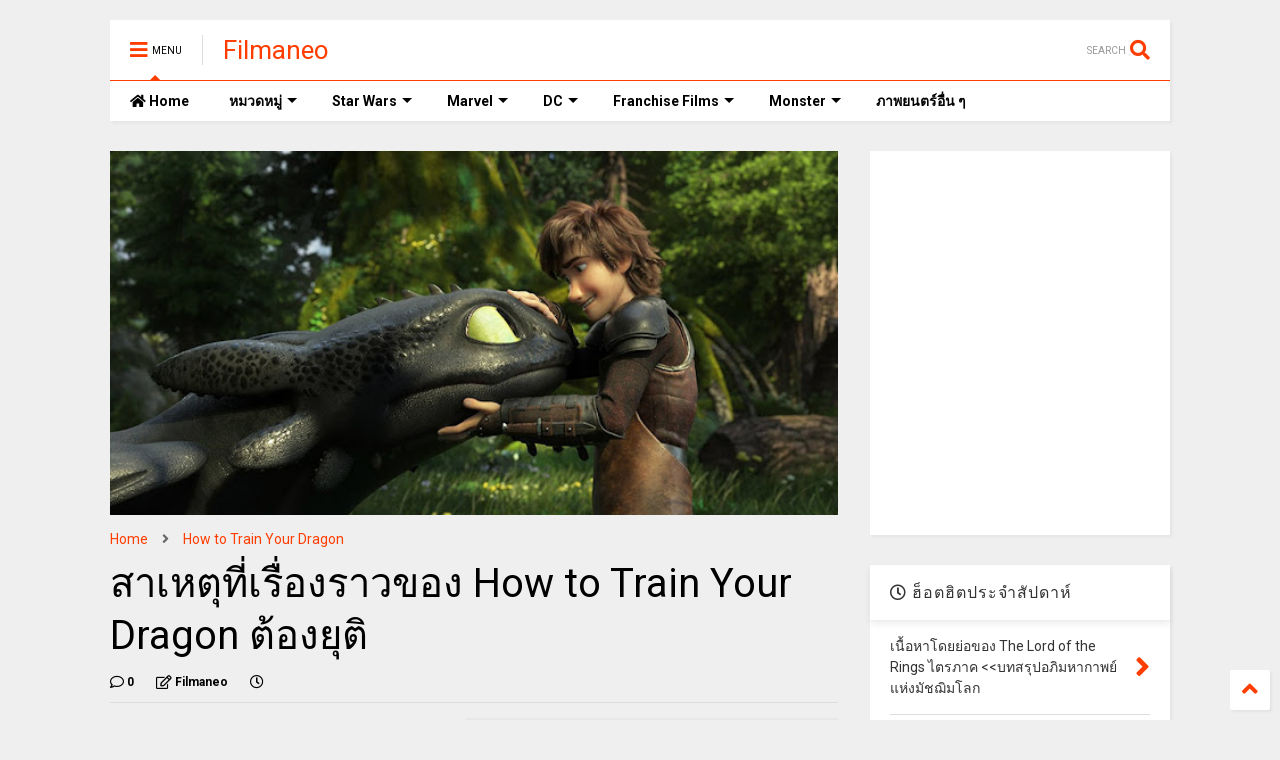

--- FILE ---
content_type: text/javascript; charset=UTF-8
request_url: https://www.filmaneo.com/feeds/posts/default/-/How%20to%20Train%20Your%20Dragon?max-results=3&start-index=3&alt=json-in-script&callback=jQuery112404612512508370761_1768924152645&_=1768924152646
body_size: 18656
content:
// API callback
jQuery112404612512508370761_1768924152645({"version":"1.0","encoding":"UTF-8","feed":{"xmlns":"http://www.w3.org/2005/Atom","xmlns$openSearch":"http://a9.com/-/spec/opensearchrss/1.0/","xmlns$blogger":"http://schemas.google.com/blogger/2008","xmlns$georss":"http://www.georss.org/georss","xmlns$gd":"http://schemas.google.com/g/2005","xmlns$thr":"http://purl.org/syndication/thread/1.0","id":{"$t":"tag:blogger.com,1999:blog-1920476370546547589"},"updated":{"$t":"2026-01-19T19:51:43.156+07:00"},"category":[{"term":"Marvel"},{"term":"Star Wars"},{"term":"DC"},{"term":"Films"},{"term":"Multiverse Saga"},{"term":"Infinity Saga"},{"term":"Introduce"},{"term":"Interview"},{"term":"DCEU"},{"term":"Horror"},{"term":"Review"},{"term":"Star Wars Stories"},{"term":"MCU tie-in comics"},{"term":"Movies From Games"},{"term":"Spider-Man"},{"term":"Skywalker Saga"},{"term":"Alien-Predator"},{"term":"MonsterVerse"},{"term":"Analyze"},{"term":"Middle-earth"},{"term":"Dune"},{"term":"Jurassic Park"},{"term":"Avatar"},{"term":"DCEU tie-in comics"},{"term":"Shazam"},{"term":"Captain America"},{"term":"Star Wars Galaxy"},{"term":"X-Men"},{"term":"DC Elseworlds"},{"term":"Darth Vader"},{"term":"Fast \u0026 Furious"},{"term":"John Wick"},{"term":"Mission Impossible"},{"term":"Aquaman"},{"term":"Jedi"},{"term":"Black Panther"},{"term":"Doctor Strange"},{"term":"Thunderbolts*"},{"term":"Wizarding World"},{"term":"Ant-Man"},{"term":"How to Train Your Dragon"},{"term":"James Bond"},{"term":"MCU Basic"},{"term":"Oz"},{"term":"Terminator"},{"term":"The Flash"},{"term":"Transformers"},{"term":"Black Widow"},{"term":"DCU"},{"term":"Eastrail 177 Trilogy"},{"term":"Gods And Monsters"},{"term":"Guardians of the Galaxy"},{"term":"Mad Max"},{"term":"Thor"},{"term":"Bad Boys"},{"term":"Blade Runner"},{"term":"Fantastic Four"},{"term":"Ghostbusters"},{"term":"Gladiator"},{"term":"Indiana Jones"},{"term":"Kingsman"},{"term":"Pacific Rim"},{"term":"Planet of the Apes"},{"term":"The Matrix"},{"term":"The Meg"},{"term":"The Rise of Kylo Ren"},{"term":"Tron"},{"term":"Suicide Squad"},{"term":"Iron Man"}],"title":{"type":"text","$t":"Filmaneo"},"subtitle":{"type":"html","$t":""},"link":[{"rel":"http://schemas.google.com/g/2005#feed","type":"application/atom+xml","href":"https:\/\/www.filmaneo.com\/feeds\/posts\/default"},{"rel":"self","type":"application/atom+xml","href":"https:\/\/www.blogger.com\/feeds\/1920476370546547589\/posts\/default\/-\/How+to+Train+Your+Dragon?alt=json-in-script\u0026start-index=3\u0026max-results=3"},{"rel":"alternate","type":"text/html","href":"https:\/\/www.filmaneo.com\/search\/label\/How%20to%20Train%20Your%20Dragon"},{"rel":"hub","href":"http://pubsubhubbub.appspot.com/"},{"rel":"previous","type":"application/atom+xml","href":"https:\/\/www.blogger.com\/feeds\/1920476370546547589\/posts\/default\/-\/How+to+Train+Your+Dragon\/-\/How+to+Train+Your+Dragon?alt=json-in-script\u0026start-index=1\u0026max-results=3"},{"rel":"next","type":"application/atom+xml","href":"https:\/\/www.blogger.com\/feeds\/1920476370546547589\/posts\/default\/-\/How+to+Train+Your+Dragon\/-\/How+to+Train+Your+Dragon?alt=json-in-script\u0026start-index=6\u0026max-results=3"}],"author":[{"name":{"$t":"Unknown"},"email":{"$t":"noreply@blogger.com"},"gd$image":{"rel":"http://schemas.google.com/g/2005#thumbnail","width":"16","height":"16","src":"https:\/\/img1.blogblog.com\/img\/b16-rounded.gif"}}],"generator":{"version":"7.00","uri":"http://www.blogger.com","$t":"Blogger"},"openSearch$totalResults":{"$t":"6"},"openSearch$startIndex":{"$t":"3"},"openSearch$itemsPerPage":{"$t":"3"},"entry":[{"id":{"$t":"tag:blogger.com,1999:blog-1920476370546547589.post-1233061615730582649"},"published":{"$t":"2019-04-18T16:37:00.003+07:00"},"updated":{"$t":"2025-06-05T19:26:12.687+07:00"},"category":[{"scheme":"http://www.blogger.com/atom/ns#","term":"How to Train Your Dragon"}],"title":{"type":"text","$t":"# จากหนังสู่แฟรนไชส์ # ทำความรู้จักจักรวาลขยายของ How to Train Your Dragon"},"content":{"type":"html","$t":"\u003Cdiv\u003E\u003Ca href=\"https:\/\/blogger.googleusercontent.com\/img\/b\/R29vZ2xl\/AVvXsEj8vy-KkOWGlN8sllIaFRc_yR1zFoC0k4_8RhEfUjKR3MZRBro7mFdI39gl0NCcx-TXKkEDqZ_4AjNU96Lr0yxW9BGUCA_AEUEBO4Y2lbKmFA7mG15tef_COHRvG9KtAQZySbFh-50IQLI\/s1600\/Drago+Bludvist.jpg\" style=\"margin-left: 1em; margin-right: 1em; text-align: center;\"\u003E\u003Cimg border=\"0\" data-original-height=\"396\" data-original-width=\"934\" height=\"270\" src=\"https:\/\/blogger.googleusercontent.com\/img\/b\/R29vZ2xl\/AVvXsEj8vy-KkOWGlN8sllIaFRc_yR1zFoC0k4_8RhEfUjKR3MZRBro7mFdI39gl0NCcx-TXKkEDqZ_4AjNU96Lr0yxW9BGUCA_AEUEBO4Y2lbKmFA7mG15tef_COHRvG9KtAQZySbFh-50IQLI\/s640\/Drago+Bludvist.jpg\" width=\"640\" \/\u003E\u003C\/a\u003E\u003C\/div\u003E\u003Cdiv\u003E\u003Cbr \/\u003E\u003C\/div\u003Eเนื้อหาฉบับภาพยนตร์แตกต่างกับนิยายเป็นอย่างมาก\u003Cbr \/\u003E\nและเนื้อหาเสริมต่างๆ ของแฟรนไชส์ที่ตามมาก็ต่อยอดจากภาพยนตร์ ไม่ใช่นิยาย\u003Cbr \/\u003E\nแถมเนื้อหาไม่ได้เรียงลำดับเหตุการณ์ตามเวลาเผยแพร่\u003Cbr \/\u003E\n\u003Cbr \/\u003E\nฉะนั้นเพื่อให้การรับทราบเนื้อหาราบรื่น\u0026nbsp; ขอนำเสนอเรียงตามลำดับเนื้อเรื่อง\u0026nbsp;(แบบคร่าวๆ) เป็นหลัก\u003Cbr \/\u003E\nและระบุปีที่เผยแพร่กำกับไว้ด้านหลังหัวเรื่อง\u003Cbr \/\u003E\n\u003Cbr \/\u003E\n\u003Cbr \/\u003E\n\u003Cbr \/\u003E\n\u003Cdiv style=\"text-align: center;\"\u003E\n\u003Cb\u003E\u003Cu\u003Eภาพยนตร์ How to Train Your Dragon (2010)\u003C\/u\u003E\u003C\/b\u003E\u003C\/div\u003E\n\u003Cbr \/\u003E\nลูกชายเพียงคนเดียวของหัวหน้าเผ่าไวกิ้งประจำเบิร์คนาม \"ฮิคคัพ\" วัย 15 ปี มีคุณลักษณะไม่เหมือนใคร\u003Cbr \/\u003E\nเพราะเขานั้นไซร้ผอมกะหร่องขาดกล้ามเนื้อ และความอึดถึกบึกบึนตามแบบฉบับชาวไวกิ้งทั่วไป\u003Cbr \/\u003E\nแต่ยังไงก็อยากฆ่ามังกรที่รุกรานหมู่บ้านเป็นประจำกับเค้าบ้าง จึงประดิษฐ์เครื่องมือสำหรับยิงมังกร และโชคดีสอย 'เพลิงนิล' ตัวหนึ่งร่วงสำเร็จ\u003Cbr \/\u003E\nทว่าดันตัดใจฆ่ามันไม่ลงไม่พอ มิหนำซ้ำยังเริ่มผูกมิตรกับมัน ซึ่งนั่นทำให้เกิดเรื่องวุ่นวายมากมายตามมา\u003Cbr \/\u003E\n\u003Cdiv class=\"separator\" style=\"clear: both; text-align: center;\"\u003E\n\u003C\/div\u003E\n\u003Cdiv class=\"separator\" style=\"clear: both; text-align: center;\"\u003E\n\u003Ca href=\"https:\/\/blogger.googleusercontent.com\/img\/b\/R29vZ2xl\/AVvXsEhhQofU35EiaEwwNI4VXKJ306tMYBl40_EmCH8LDXk_66lxqb62VbxjqvG6LXs8fig_I5dS0IzSeUR_rDluyr9SF3JZJyCVgGqtsWotLX4GZYX3Nz-EqoRnQaHR6jFg1vDd3m-sdoI32GE\/s1600\/Gobber+Hiccup.jpg\" style=\"margin-left: 1em; margin-right: 1em;\"\u003E\u003Cimg border=\"0\" data-original-height=\"397\" data-original-width=\"786\" height=\"322\" src=\"https:\/\/blogger.googleusercontent.com\/img\/b\/R29vZ2xl\/AVvXsEhhQofU35EiaEwwNI4VXKJ306tMYBl40_EmCH8LDXk_66lxqb62VbxjqvG6LXs8fig_I5dS0IzSeUR_rDluyr9SF3JZJyCVgGqtsWotLX4GZYX3Nz-EqoRnQaHR6jFg1vDd3m-sdoI32GE\/s640\/Gobber+Hiccup.jpg\" width=\"640\" \/\u003E\u003C\/a\u003E\u003C\/div\u003E\n\u003Cbr \/\u003E\n\u003Cbr \/\u003E\n\u003Cbr \/\u003E\n\u003Cdiv style=\"text-align: center;\"\u003E\n\u003Cb\u003E\u003Cu\u003Eซีรีส์ชุด Dragons: Riders of Berk และ Dragons: Defenders of Berk (2013-2014)\u003C\/u\u003E\u003C\/b\u003E\u003C\/div\u003E\n\u003Cbr \/\u003E\nฉบับอนิเมชั่นซีรีส์ที่เผยแพร่ทางช่อง Cartoon Network\u003Cbr \/\u003E\nRiders of Berk คือซีซั่นแรก ส่วน\u0026nbsp;\u003Cspan style=\"text-align: center;\"\u003EDefenders of Berk คือซีซั่นสอง\u0026nbsp;\u003C\/span\u003Eจำนวนตอนคือซีซั่นละ 20\u003Cbr \/\u003E\nเนื้อหาเกิดตามหลังภาพยนตร์ภาคแรก\u003Cbr \/\u003E\n\u003Cbr \/\u003E\nซีรีส์บอกเล่าการปรับตัวเข้าสู่วิถีชีวิตแบบใหม่ที่อยู่ร่วมกับมังกรของชาวเบิร์ค เช่น การผันตัวจากนักสร้างอาวุธฆ่ามังกร ไปเปิดคลินิกทำฟันให้มังกรแทนของก็อบเบอร์\u003Cbr \/\u003E\n\u003Cbr \/\u003E\nและการรับมือชนเผ่านอกคอก (Outcast Tribe) ภายใต้การนำของอัลวิน ผู้ทรยศ (Alvin the Treacherous) ซึ่งเคยเป็นสหายเก่าสโตอิคคนนึง ทว่าเพราะความขัดแย้งแต่หนหลังจึงถูกขับไล่ไสส่งออกนอกหมู่บ้าน\u003Cbr \/\u003E\nเขาปกครองเผ่านอกคอกบนเกาะที่อยู่ห่างออกไป แต่เมื่อได้ข่าวเรื่องนักปราบมังกรก็กลับมายังเบิร์คเพื่อตามหา เนื่องจากหวังว่าจะพบวิธีกำราบพวกมันให้อยู่หมัด\u003Cbr \/\u003E\n\u003Cdiv class=\"separator\" style=\"clear: both; text-align: center;\"\u003E\n\u003Ca href=\"https:\/\/blogger.googleusercontent.com\/img\/b\/R29vZ2xl\/AVvXsEjOwF8lp0mfIKBXQt6jeHpjLlSe6edQWi2WLSkA8L7ulLxoukVsLrAZ-lZT6JEUJQkD_k2pfhNSgayXD6kIEQxBddp1XXrrWzBkf8py_i4HgVk5rZfcumUCrGwPBRoU9p6Z5n_j7kR1Vjw\/s1600\/Defenders+of+Berg.jpg\" style=\"margin-left: 1em; margin-right: 1em;\"\u003E\u003Cimg border=\"0\" data-original-height=\"512\" data-original-width=\"341\" height=\"640\" src=\"https:\/\/blogger.googleusercontent.com\/img\/b\/R29vZ2xl\/AVvXsEjOwF8lp0mfIKBXQt6jeHpjLlSe6edQWi2WLSkA8L7ulLxoukVsLrAZ-lZT6JEUJQkD_k2pfhNSgayXD6kIEQxBddp1XXrrWzBkf8py_i4HgVk5rZfcumUCrGwPBRoU9p6Z5n_j7kR1Vjw\/s640\/Defenders+of+Berg.jpg\" width=\"426\" \/\u003E\u003C\/a\u003E\u003C\/div\u003E\n\u003Cbr \/\u003E\n\u003Cbr \/\u003E\n\u003Cbr \/\u003E\n\u003Cdiv style=\"text-align: center;\"\u003E\n\u003Cb\u003E\u003Cu\u003Eหนังสือการ์ตูนของ Titan (2014-2015)\u003C\/u\u003E\u003C\/b\u003E\u003C\/div\u003E\n\u003Cbr \/\u003E\nฉบับหนังสือการ์ตูนได้รับการตีพิมพ์โดยสำนักพิมพ์ Titan Comics ทั้งหมด 8 เล่ม\u003Cbr \/\u003E\nเนื้อเรื่องคาบเกี่ยวอยู่ในช่วงเดียวกับซีรีส์ Cartoon Network\u003Cbr \/\u003E\nพวกฮิคคัพต้องเผชิญภัยคุกคามจากอัลวินผู้ทรยศ+ชนเผ่านอกคอก\u003Cbr \/\u003E\nและประสบพบปัญหาต่างๆ เช่น เขี้ยวขอ\/มังกรพญาเพลิงพิฆาตของสนอทเลาท์หายไป, ฮิคคัพลำบากใจเพราะต้องรักษาการณ์ตำแหน่งหัวหน้าเผ่าแทนบิดาชั่วคราว, สโตอิคปะทะสัตว์ประหลาดทะเลขนาดยักษ์ หรือพบว่าหมู่บ้านถูกแม่มดคุกคามด้วยเวทมนตร์ เป็นต้น\u003Cbr \/\u003E\n\u003Cdiv class=\"separator\" style=\"clear: both; text-align: center;\"\u003E\n\u003Ca href=\"https:\/\/blogger.googleusercontent.com\/img\/b\/R29vZ2xl\/AVvXsEhjet9s24WJZgXQmQh3u_r4qBf3c0p6FOb1MrysPE6YIBKj1bYfGEg-w1hjDn_dVfZpq0lSZMgGDVPSYEHIj43kTUKEo1uTqplcMzMz2J3-QDOa1Xtp6uM6vAUiJvdqoqKvA6RIeIzzcfU\/s1600\/Comic.jpg\" style=\"margin-left: 1em; margin-right: 1em;\"\u003E\u003Cimg border=\"0\" data-original-height=\"1350\" data-original-width=\"900\" height=\"640\" src=\"https:\/\/blogger.googleusercontent.com\/img\/b\/R29vZ2xl\/AVvXsEhjet9s24WJZgXQmQh3u_r4qBf3c0p6FOb1MrysPE6YIBKj1bYfGEg-w1hjDn_dVfZpq0lSZMgGDVPSYEHIj43kTUKEo1uTqplcMzMz2J3-QDOa1Xtp6uM6vAUiJvdqoqKvA6RIeIzzcfU\/s640\/Comic.jpg\" width=\"426\" \/\u003E\u003C\/a\u003E\u003C\/div\u003E\n\u003Cbr \/\u003E\n\u003Cbr \/\u003E\n\u003Cbr \/\u003E\n\u003Cdiv style=\"text-align: center;\"\u003E\n\u003Cb\u003E\u003Cu\u003Eอนิเมชั่นขนาดสั้น (2011-2014)\u003C\/u\u003E\u003C\/b\u003E\u003C\/div\u003E\n\u003Cbr \/\u003E\n[1] ตำนานแห่งมังกรจอมหักกระดูก (Legend of the Boneknapper Dragon)\u003Cbr \/\u003E\n\u003Cbr \/\u003E\nบ้านของก็อบเบอร์เกิดเพลิงไหม้อย่างลึกลับ\u0026nbsp; เขาเชื่อว่าเป็นฝีมือมังกรคู่อาฆาตที่เคยฟาดฟันกันมาแต่หนหลัง 'จอมหักกระดูก' ซึ่งหลายคนไม่เชื่อว่ามีตัวตนจริง\u003Cbr \/\u003E\n\u003Cbr \/\u003E\nเมื่อก็อบเบอร์ดึงดันออกตามหามัน\u0026nbsp; ฮิคคัพและผองเพื่อนจึงรวมกลุ่มติดสอยห้อยตามไปช่วยก็อบเบอร์กัน\u003Cbr \/\u003E\n\u003Cdiv class=\"separator\" style=\"clear: both; text-align: center;\"\u003E\n\u003Ca href=\"https:\/\/blogger.googleusercontent.com\/img\/b\/R29vZ2xl\/AVvXsEhJfAv5pcwDP_eN6dQNXwGbdlCif5QuvJETU9vcxU-ITI_1PbABOymMT1RjQRrp2QMGsQZJQ1DCuT0k689SeKLab0M4hKgrq2YmE3u0yuFM18JFFQL9gfJZg89v1nJaUGVYfBBUwZonFD0\/s1600\/Legend+Bone.jpg\" style=\"margin-left: 1em; margin-right: 1em;\"\u003E\u003Cimg border=\"0\" data-original-height=\"421\" data-original-width=\"300\" height=\"640\" src=\"https:\/\/blogger.googleusercontent.com\/img\/b\/R29vZ2xl\/AVvXsEhJfAv5pcwDP_eN6dQNXwGbdlCif5QuvJETU9vcxU-ITI_1PbABOymMT1RjQRrp2QMGsQZJQ1DCuT0k689SeKLab0M4hKgrq2YmE3u0yuFM18JFFQL9gfJZg89v1nJaUGVYfBBUwZonFD0\/s640\/Legend+Bone.jpg\" width=\"456\" \/\u003E\u003C\/a\u003E\u003C\/div\u003E\n\u003Cbr \/\u003E\n[2] ตำราข้อมูลมังกร (Book of Dragons)\u003Cbr \/\u003E\n\u003Cbr \/\u003E\nบอกเล่าข้อมูลเกี่ยวกับมังกรหลายชนิด และการจำแนกประเภทของพวกมัน\u003Cbr \/\u003E\nผ่านวีรกรรมเจ็บช้ำของชายชาวไวกิ้งสุดซวยนาม\u0026nbsp;'บอร์ค' ผู้แต่งตำราข้อมูลมังกรซึ่งมีชีวิตอยู่เมื่อหลายชั่วอายุคนก่อน\u003Cbr \/\u003E\n\u003Cbr \/\u003E\nเขาพบเจอสารพัดโชคร้ายเพราะมังกรบ่อยๆ\u0026nbsp; และนำสิ่งต่างๆ เกี่ยวกับมังกรที่ได้เรียนรู้มาเขียนบันทึก\u003Cbr \/\u003E\nจนกลายเป็นตำราอ้างอิงชั้นเลิศสำหรับไวกิ้งคนอื่นๆ และได้รับการเรียกขานอย่างยกย่องว่า 'บอร์ค ผู้กล้าหาญ' ภายหลัง\u003Cbr \/\u003E\n\u003Cdiv class=\"separator\" style=\"clear: both; text-align: center;\"\u003E\n\u003Ca href=\"https:\/\/blogger.googleusercontent.com\/img\/b\/R29vZ2xl\/AVvXsEjWm40o6bTTP9NNk1teulUa6tAEModls-m1phmmY0DpdsbGjVLmiGrqY0QG8Vo0ndh6T7R7V_gPPmhSP4yUxj5zidDLN1lcoA2YizpBkAe_sw-KlJ9VZIU0GRKmwhFwnNBqZenykBkhIU0\/s1600\/BookofDragonsPOSTER.jpg\" style=\"margin-left: 1em; margin-right: 1em;\"\u003E\u003Cimg border=\"0\" data-original-height=\"1435\" data-original-width=\"1014\" height=\"640\" src=\"https:\/\/blogger.googleusercontent.com\/img\/b\/R29vZ2xl\/AVvXsEjWm40o6bTTP9NNk1teulUa6tAEModls-m1phmmY0DpdsbGjVLmiGrqY0QG8Vo0ndh6T7R7V_gPPmhSP4yUxj5zidDLN1lcoA2YizpBkAe_sw-KlJ9VZIU0GRKmwhFwnNBqZenykBkhIU0\/s640\/BookofDragonsPOSTER.jpg\" width=\"450\" \/\u003E\u003C\/a\u003E\u003C\/div\u003E\n\u003Cbr \/\u003E\n[3] ของขวัญจากเพลิงนิล (Gift of the Night Fury)\u003Cbr \/\u003E\n\u003Cbr \/\u003E\nขณะเข้าช่วงวันหยุดสุขสันต์ยามหน้าหนาวของชาวไวกิ้ง\u0026nbsp; มังกรเกือบทั้งหมู่บ้านพากันบินหนีหายตัวไปอย่างลึกลับ\u003Cbr \/\u003E\nและเขี้ยวกุดของฮิคคัพก็เช่นกัน เพราะเขามอบครีบหางประดิษฐ์แบบใหม่ที่ช่วยให้มันบินด้วยตัวเองได้แก่เขี้ยวกุด\u003Cbr \/\u003E\n\u003Cbr \/\u003E\nแต่ในที่สุดฮิคคัพก็หาพวกมังกรพบและนำทางกลับบ้าน\u003Cbr \/\u003E\nด้านเขี้ยวกุดรบเร้าฮิคคัพขอครีบหางแบบเดิมคืน เพราะพึงพอใจจะออกบินไปด้วยกันกับเขามากกว่า\u003Cbr \/\u003E\n\u003Cdiv class=\"separator\" style=\"clear: both; text-align: center;\"\u003E\n\u003Ca href=\"https:\/\/blogger.googleusercontent.com\/img\/b\/R29vZ2xl\/AVvXsEjW14VpijpTdMl6a-puiqctirn5_6cNfV5W_04ZQYfaz61wRRryXINxcTPaummnArsqyWKWshtoot9zP3rgOqqdg06rAnVj1n-HO2MLU3cufalM9qQVWarifRF9I0lClwIcsw7cUEUWmJI\/s1600\/Gift_of_the_Night_Fury_poster.jpg\" style=\"margin-left: 1em; margin-right: 1em;\"\u003E\u003Cimg border=\"0\" data-original-height=\"450\" data-original-width=\"300\" height=\"640\" src=\"https:\/\/blogger.googleusercontent.com\/img\/b\/R29vZ2xl\/AVvXsEjW14VpijpTdMl6a-puiqctirn5_6cNfV5W_04ZQYfaz61wRRryXINxcTPaummnArsqyWKWshtoot9zP3rgOqqdg06rAnVj1n-HO2MLU3cufalM9qQVWarifRF9I0lClwIcsw7cUEUWmJI\/s640\/Gift_of_the_Night_Fury_poster.jpg\" width=\"426\" \/\u003E\u003C\/a\u003E\u003C\/div\u003E\n\u003Cbr \/\u003E\n[4] รุ่งอรุณแห่งการแข่งวิ่งมังกร (Dawn of the Dragon Racers)\u003Cbr \/\u003E\n\u003Cbr \/\u003E\nว่าด้วยการขี่มังกรไล่ตามจับฝูงแกะเข้าคอกของฮิคคัพและผองเพื่อน\u003Cbr \/\u003E\nที่กลายเป็นต้นตอของกีฬาชนิดใหม่บนเกาะเบิร์ค 'แข่งวิ่งมังกร'\u003Cbr \/\u003E\n\u003Cdiv class=\"separator\" style=\"clear: both; text-align: center;\"\u003E\n\u003Ca href=\"https:\/\/blogger.googleusercontent.com\/img\/b\/R29vZ2xl\/AVvXsEhwoDLZ9KC5CzgiCaLogUtPGRg3yEQmYcoo1uxIQE44247zPSv_uFFprs8BA7RQatWhxz9x0UPg8LPP7TwhObpGkwsBJ2DlbEzdlKbfknGX-nBmj26AnDp_h1V-Qmf6tlLm0J7ULVeBV_U\/s1600\/Dawn+of+Racer.jpg\" style=\"margin-left: 1em; margin-right: 1em;\"\u003E\u003Cimg border=\"0\" data-original-height=\"1600\" data-original-width=\"1067\" height=\"640\" src=\"https:\/\/blogger.googleusercontent.com\/img\/b\/R29vZ2xl\/AVvXsEhwoDLZ9KC5CzgiCaLogUtPGRg3yEQmYcoo1uxIQE44247zPSv_uFFprs8BA7RQatWhxz9x0UPg8LPP7TwhObpGkwsBJ2DlbEzdlKbfknGX-nBmj26AnDp_h1V-Qmf6tlLm0J7ULVeBV_U\/s640\/Dawn+of+Racer.jpg\" width=\"426\" \/\u003E\u003C\/a\u003E\u003C\/div\u003E\n\u003Cbr \/\u003E\n\u003Cbr \/\u003E\n\u003Cbr \/\u003E\n\u003Cdiv style=\"text-align: center;\"\u003E\n\u003Cb\u003E\u003Cu\u003Eซีรีส์ชุด\u0026nbsp;Dragons: Race to the Edge (2015-2018)\u003C\/u\u003E\u003C\/b\u003E\u003C\/div\u003E\n\u003Cbr \/\u003E\nฉบับอนิเมชั่นซีรีส์ที่เผยแพร่ทางช่อง Netflix มีทั้งหมด 6 ซีซั่นๆ ละ 13 ตอน\u003Cbr \/\u003E\nเนื้อหาเกิดก่อนฉบับภาพยนตร์ภาคสอง และฮิคคัพช่วงนี้อายุราว 18-19 ปี\u003Cbr \/\u003E\n\u003Cbr \/\u003E\nเรื่องราวบทใหม่เริ่มต้นขึ้นเมื่อฮิคคัพกับผองเพื่อนค้นพบวัตถุลึกลับที่รู้จักกันในชื่อนัยน์ตามังกร (Dragon Eye)\u003Cbr \/\u003E\nมันนำพาพวกเขาเจอะเจอมังกรสายพันธุ์ใหม่ๆ และเดินทางสู่ดินแดนอันไม่เคยเป็นที่รู้จัก เช่น เกาะมังกรชายขอบ (Dragon's Edge)\u003Cbr \/\u003E\nซึ่งกลุ่มนักขี่มังกรจะใช้เป็นถิ่นตั้งฐานปฏิบัติการแห่งใหม่ สำหรับออกสำรวจและผจญภัย\u003Cbr \/\u003E\n\u003Cdiv class=\"separator\" style=\"clear: both; text-align: center;\"\u003E\n\u003Ca href=\"https:\/\/blogger.googleusercontent.com\/img\/b\/R29vZ2xl\/AVvXsEgbJVbGrLDFBMvRISHZsVymEGPmJ8URPh2sG5fP5a160lutksIMbq5q_prRsFZbkIcPmwx7ccB-qm3oehTlpWEy8ku8BiH-hhfwhyeEtsVLmFbZJxnOb-cMwnl9bgfC65MBkpEQ9Fc73uk\/s1600\/Dragons_Race_to_the_Edge%252C_Season_2.jpg\" style=\"margin-left: 1em; margin-right: 1em;\"\u003E\u003Cimg border=\"0\" data-original-height=\"617\" data-original-width=\"1095\" height=\"360\" src=\"https:\/\/blogger.googleusercontent.com\/img\/b\/R29vZ2xl\/AVvXsEgbJVbGrLDFBMvRISHZsVymEGPmJ8URPh2sG5fP5a160lutksIMbq5q_prRsFZbkIcPmwx7ccB-qm3oehTlpWEy8ku8BiH-hhfwhyeEtsVLmFbZJxnOb-cMwnl9bgfC65MBkpEQ9Fc73uk\/s640\/Dragons_Race_to_the_Edge%252C_Season_2.jpg\" width=\"640\" \/\u003E\u003C\/a\u003E\u003C\/div\u003E\n\u003Cbr \/\u003E\n\u003Cbr \/\u003E\n\u003Cbr \/\u003E\n\u003Cdiv style=\"text-align: center;\"\u003E\n\u003Cb\u003E\u003Cu\u003Eภาพยนตร์ How to Train Your Dragon 2 (2014)\u003C\/u\u003E\u003C\/b\u003E\u003C\/div\u003E\n\u003Cbr \/\u003E\nฮิคคัพในวัย 20 ปีถูกบิดาขอให้ขึ้นรับตำแหน่งหัวหน้าเผ่าไวกิ้งแห่งเบิร์คคนใหม่ แต่เขาไม่มั่นใจเท่าไหร่ว่าตนพร้อมสำหรับความรับผิดชอบดังกล่าวไหม\u003Cbr \/\u003E\nขณะออกสำรวจดินแดนใหม่ๆ\u0026nbsp; ฮิคคัพและแอสทริดพบป้อมที่โดนน้ำแข็งทำลายเข้า\u003Cbr \/\u003E\n\u003Cbr \/\u003E\nณ ซากป้อม เหล่าคนที่นำโดย 'เอเร็ต บุตรแห่งเอเร็ต' พยายามจับมังกรของทั้งสองคน\u003Cbr \/\u003E\nเอเร็ตกับพรรคพวกกล่าวโทษว่านักขี่มังกรอย่างพวกเขาคือคนทำลายป้อม\u003Cbr \/\u003E\nและบอกว่าพวกตนต้องจับมังกร ส่งมอบให้ชายคนหนึ่ง ซึ่งเป็นนักสยบสัตว์ เพื่อสร้างกองทัพพิชิตดินแดน นามว่า 'ดราโก บลัดวิสท์'\u003Cbr \/\u003E\n\u003Cbr \/\u003E\n\u003Cdiv class=\"separator\" style=\"clear: both; text-align: center;\"\u003E\n\u003C\/div\u003E\n\u003Cbr \/\u003E\n\u003Cbr \/\u003E\n\u003Cbr \/\u003E\n\u003Cdiv style=\"text-align: center;\"\u003E\n\u003Cb\u003E\u003Cu\u003Eนิยายภาพของ Dark Horse (2017-2018)\u003C\/u\u003E\u003C\/b\u003E\u003C\/div\u003E\n\u003Cbr \/\u003E\nสำนักพิมพ์ Dark Horse Comics ตีพิมพ์นิยายภาพที่เนื้อเรื่องเกิดหลังภาพยนตร์ภาคสองไว้ 2 เล่มดังนี้\u003Cbr \/\u003E\n\u003Cbr \/\u003E\n[1] The Serpent's Heir (2017)\u003Cbr \/\u003E\n\u003Cbr \/\u003E\nเกิดขึ้นไม่นานนักหลังเหตุการณ์ในภาพยนตร์ภาคสอง\u003Cbr \/\u003E\nกลุ่มนักขี่มังกรที่รวมทั้งสมาชิกใหม่ 2 คน, วาลก้า กับเอเร็ตบุตรแห่งเอเร็ต ถูกเรียกให้ไปช่วยเหลือผู้คนบนเกาะซึ่งประสบเหตุภัยพิบัติแผ่นดินไหว\u003Cbr \/\u003E\nแต่ชีวิตพวกเขากลับต้องเสี่ยง เพราะชายคลั่งกับมังกรตัวใหม่ที่น่าตกใจ\u003Cbr \/\u003E\nเนื่องจากขนาดเขี้ยวกุดผู้เป็นมังกรจ่าฝูง ก็อาจจะไม่สามารถควบคุมพวกมันได้\u003Cbr \/\u003E\n\u003Cdiv class=\"separator\" style=\"clear: both; text-align: center;\"\u003E\n\u003Ca href=\"https:\/\/blogger.googleusercontent.com\/img\/b\/R29vZ2xl\/AVvXsEjnkWiayBChXQqa121D8JiFy_O7MvLI9sVABzT1JOlneF9jweWr9A8gi_KHWeP8SEWCtnXpFS0zCLRMtC6-3tvwowj-obAv3EYi79U-9v09SlxtpSgURlfLGySBodDR7rMepRyA6-X5o7s\/s1600\/Serpent+Heir.jpg\" style=\"margin-left: 1em; margin-right: 1em;\"\u003E\u003Cimg border=\"0\" data-original-height=\"1200\" data-original-width=\"777\" height=\"640\" src=\"https:\/\/blogger.googleusercontent.com\/img\/b\/R29vZ2xl\/AVvXsEjnkWiayBChXQqa121D8JiFy_O7MvLI9sVABzT1JOlneF9jweWr9A8gi_KHWeP8SEWCtnXpFS0zCLRMtC6-3tvwowj-obAv3EYi79U-9v09SlxtpSgURlfLGySBodDR7rMepRyA6-X5o7s\/s640\/Serpent+Heir.jpg\" width=\"414\" \/\u003E\u003C\/a\u003E\u003C\/div\u003E\n\u003Cbr \/\u003E\n[2] Dragonvine (2018)\u003Cbr \/\u003E\n\u003Cbr \/\u003E\nกลุ่มนักขี่มังกรพบอันตรายลี้ลับถึงตายสองอย่างอันเชื่อมโยงกัน\u003Cbr \/\u003E\nนั่นคือเกาะที่ถูกกลืนกินโดยเถาวัลย์มังกร (Dragonvine) พลังแห่งธรรมชาติอันมิอาจควบคุม มันเป็นพิษต่อมนุษย์และเป็นภัยถึงตายต่อมังกร\u003Cbr \/\u003E\nส่วนอีกอย่างคือมังกรลึกลับสุดสยองพันธุ์ใหม่ที่พ่นใยได้\u003Cbr \/\u003E\n\u003Cdiv class=\"separator\" style=\"clear: both; text-align: center;\"\u003E\n\u003Ca href=\"https:\/\/blogger.googleusercontent.com\/img\/b\/R29vZ2xl\/AVvXsEiFZlfpI_axxUCdzZgaZJKyEmpdS2h0kpFffQGXtTHctRUihJlFLQs6O4p1L9roUB3qoe7qZc8un40YtiRlZjhsYAi3Ldy0ecyxU7abtWneik9vZndTq7Xl9N85aUcjYC3v28Qbcp7-Wo0\/s1600\/Dragonvine_Cover.jpg\" style=\"margin-left: 1em; margin-right: 1em;\"\u003E\u003Cimg border=\"0\" data-original-height=\"1600\" data-original-width=\"1068\" height=\"640\" src=\"https:\/\/blogger.googleusercontent.com\/img\/b\/R29vZ2xl\/AVvXsEiFZlfpI_axxUCdzZgaZJKyEmpdS2h0kpFffQGXtTHctRUihJlFLQs6O4p1L9roUB3qoe7qZc8un40YtiRlZjhsYAi3Ldy0ecyxU7abtWneik9vZndTq7Xl9N85aUcjYC3v28Qbcp7-Wo0\/s640\/Dragonvine_Cover.jpg\" width=\"426\" \/\u003E\u003C\/a\u003E\u003C\/div\u003E\n\u003Cbr \/\u003E\n\u003Cbr \/\u003E\n\u003Cbr \/\u003E"},"link":[{"rel":"replies","type":"application/atom+xml","href":"https:\/\/www.filmaneo.com\/feeds\/1233061615730582649\/comments\/default","title":"ส่งความคิดเห็น"},{"rel":"replies","type":"text/html","href":"https:\/\/www.filmaneo.com\/2019\/04\/how-to-train-your-dragon-universe.html#comment-form","title":"0 ความคิดเห็น"},{"rel":"edit","type":"application/atom+xml","href":"https:\/\/www.blogger.com\/feeds\/1920476370546547589\/posts\/default\/1233061615730582649"},{"rel":"self","type":"application/atom+xml","href":"https:\/\/www.blogger.com\/feeds\/1920476370546547589\/posts\/default\/1233061615730582649"},{"rel":"alternate","type":"text/html","href":"https:\/\/www.filmaneo.com\/2019\/04\/how-to-train-your-dragon-universe.html","title":"# จากหนังสู่แฟรนไชส์ # ทำความรู้จักจักรวาลขยายของ How to Train Your Dragon"}],"author":[{"name":{"$t":"Unknown"},"email":{"$t":"noreply@blogger.com"},"gd$image":{"rel":"http://schemas.google.com/g/2005#thumbnail","width":"16","height":"16","src":"https:\/\/img1.blogblog.com\/img\/b16-rounded.gif"}}],"media$thumbnail":{"xmlns$media":"http://search.yahoo.com/mrss/","url":"https:\/\/blogger.googleusercontent.com\/img\/b\/R29vZ2xl\/AVvXsEj8vy-KkOWGlN8sllIaFRc_yR1zFoC0k4_8RhEfUjKR3MZRBro7mFdI39gl0NCcx-TXKkEDqZ_4AjNU96Lr0yxW9BGUCA_AEUEBO4Y2lbKmFA7mG15tef_COHRvG9KtAQZySbFh-50IQLI\/s72-c\/Drago+Bludvist.jpg","height":"72","width":"72"},"thr$total":{"$t":"0"}},{"id":{"$t":"tag:blogger.com,1999:blog-1920476370546547589.post-3439016246788476582"},"published":{"$t":"2019-04-18T16:35:00.002+07:00"},"updated":{"$t":"2025-06-05T19:18:34.670+07:00"},"category":[{"scheme":"http://www.blogger.com/atom/ns#","term":"How to Train Your Dragon"}],"title":{"type":"text","$t":"How to Train Your Dragon 1-2 \u003E\u003E วิธีผูกมิตรกับมังกร และการขึ้นสู่ตำแหน่งผู้นำ"},"content":{"type":"html","$t":"\u003Cdiv style=\"text-align: center;\"\u003E\n\u003Cb\u003E\u003Cu\u003E\u0026nbsp;How to Train Your Dragon\u003C\/u\u003E\u003C\/b\u003E\u003C\/div\u003E\n\u003Cbr \/\u003E\nลูกชายเพียงคนเดียวของ 'สโตอิค' (หรือสโต๊ยค์) หัวหน้าเผ่าไวกิ้งประจำเบิร์คนาม \"ฮิคคัพ\" (แปลว่า 'สะอึก') วัย 15 ปี มีคุณลักษณะไม่เหมือนใคร\u003Cbr \/\u003E\nเพราะเขานั้นไซร้ผอมกะหร่องขาดกล้ามเนื้อ และความอึดถึกบึกบึนตามแบบฉบับชาวไวกิ้ง\u003Cbr \/\u003E\nจึงไม่สามารถประจันหน้าปราบพวกมังกรที่แวะเวียนมารุกรานหมู่บ้านเรื่อยๆ ได้เหมือนคนอื่นเค้า\u003Cbr \/\u003E\nเลยต้องก้มหน้าก้มตาช่วยงานเพื่อนซี้พ่อเขา ที่เป็นช่างตีเหล็กประจำหมู่บ้าน 'ก็อบเบอร์'\u003Cbr \/\u003E\nผู้ใช้อวัยวะประดิษฐ์แทนแขนขาบางส่วนซึ่งสูญเสียไปเนื่องจากการต่อสู้กับมังกร\u003Cbr \/\u003E\n\u003Cdiv class=\"separator\" style=\"clear: both; text-align: center;\"\u003E\n\u003Ca href=\"https:\/\/blogger.googleusercontent.com\/img\/b\/R29vZ2xl\/AVvXsEgTdc4LCuP4gk7Cf6wY2R-YixbMZgoGBvsZSvqR0bbEVc4_5W-FqxVOv51KXj1WG3KNyvF0gOGqXmIGktIpBfFzTVIO1NjRAaWn3-AJDXEf7oU4EGaFfGfjewY3Uh00UH7opXBhFvd-reU\/s1600\/Gobber+Hiccup.jpg\" style=\"margin-left: 1em; margin-right: 1em;\"\u003E\u003Cimg border=\"0\" data-original-height=\"397\" data-original-width=\"786\" height=\"322\" src=\"https:\/\/blogger.googleusercontent.com\/img\/b\/R29vZ2xl\/AVvXsEgTdc4LCuP4gk7Cf6wY2R-YixbMZgoGBvsZSvqR0bbEVc4_5W-FqxVOv51KXj1WG3KNyvF0gOGqXmIGktIpBfFzTVIO1NjRAaWn3-AJDXEf7oU4EGaFfGfjewY3Uh00UH7opXBhFvd-reU\/s640\/Gobber+Hiccup.jpg\" width=\"640\" \/\u003E\u003C\/a\u003E\u003C\/div\u003E\n\u003Cdiv style=\"text-align: center;\"\u003E\u003Cbr \/\u003E\u003C\/div\u003E\n\u003Cbr \/\u003E\n\u003Cbr \/\u003E\nฮิคคัพอยากฆ่ามังกรบ้าง จึงประดิษฐ์เครื่องมือยิงมังกรหวังสอย 'เพลิงนิล' มังกรชนิดพิเศษที่จู่โจมแล้วจากไปอย่างว่องไวเสมอ และไม่มีใครเคยเห็นหน้าค่าตาแท้จริงของมันมาก่อน\u003Cbr \/\u003E\n\u003Cbr \/\u003E\nไม่รู้โชคช่วยหรืออย่างไร, ฮิคคัพสอยเพลิงนิลร่วงลงป่าห่างหมู่บ้านออกไป แต่เมื่อเล่าแล้วหามีใครเชื่อไม่\u003Cbr \/\u003E\nเขาตัดสินใจออกสำรวจคนเดียว และตามหาเพลิงนิลที่บินหนีไม่ได้ เพราะบาดเจ็บครีบหางหลังขาดจนเจอ\u003Cbr \/\u003E\nทว่า ขณะกำลังจะลงมือปลิดชีพเจ้าสัตว์ร้าย\u0026nbsp; เขามองเห็นความหวาดกลัวในสายตาของมัน เลยเปลี่ยนใจไม่ฆ่าทิ้ง\u003Cbr \/\u003E\n\u003Cbr \/\u003E\n\u003Cbr \/\u003E\nสโตอิคหวังจบศึกเรื้อรังกับมังกร เรียกระดมพลชาวเบิร์คออกเรือตามหาแหล่งซ่องสุมของพวกมัน\u003Cbr \/\u003E\nระหว่างนั้นฮิคคัพเข้าชั้นเรียนฝึกสอนสังหารมังกรที่ก็อบเบอร์เป็นครูฝึก ร่วมกับเพื่อนรุ่นราวคราวเดียวกันอย่าง 'ฟิชเลก', ฝาแฝดชายหญิง 'ทัฟฟ์นัท' กับ 'รัฟฟ์นัท', 'แอสทริด' และ 'สนอทเลาท์'\u003Cbr \/\u003E\n\u003Cdiv class=\"separator\" style=\"clear: both; text-align: center;\"\u003E\n\u003Ca href=\"https:\/\/blogger.googleusercontent.com\/img\/b\/R29vZ2xl\/AVvXsEhcd_af0xOz4Zswv3oHN24cR0ONOwOrCaIkMrwgUr-AeOVWau_smMe0K6zMuFfChKlQFoMEH_iLdIeSvr4s2jnhzZ5xUc2hSc_WpW6MVVI9EpxoF9N_twBe_UcXPJ9xy-MX7XHajFCxtuQ\/s1600\/Hiccup+and+Friends.jpg\" style=\"margin-left: 1em; margin-right: 1em;\"\u003E\u003Cimg border=\"0\" data-original-height=\"391\" data-original-width=\"937\" height=\"266\" src=\"https:\/\/blogger.googleusercontent.com\/img\/b\/R29vZ2xl\/AVvXsEhcd_af0xOz4Zswv3oHN24cR0ONOwOrCaIkMrwgUr-AeOVWau_smMe0K6zMuFfChKlQFoMEH_iLdIeSvr4s2jnhzZ5xUc2hSc_WpW6MVVI9EpxoF9N_twBe_UcXPJ9xy-MX7XHajFCxtuQ\/s640\/Hiccup+and+Friends.jpg\" width=\"640\" \/\u003E\u003C\/a\u003E\u003C\/div\u003E\n\u003Cdiv style=\"text-align: center;\"\u003E\nจากซ้ายไปขวา: ฮิคคัพ, ฟิชเลก, ทัฟฟ์นัท, แอสทริด, รัฟฟ์นัท, สนอทเลาท์\u003C\/div\u003E\n\u003Cbr \/\u003E\n\u003Cbr \/\u003E\nฮิคคัพเริ่มผูกมิตรกับเพลิงนิล และตั้งชื่อ 'เขี้ยวกุด' ให้เพราะเห็นตอนมันหดฟันทั้งหมดเก็บในเหงือก\u003Cbr \/\u003E\nสร้างอุปกรณ์ทดแทนครีบที่ขาด พร้อมกลไกสำหรับให้ฮิคคัพช่วยบังคับทิศทาง ยามเขาขี่เจ้ามังกรขึ้นโผบิน (ถ้าฮิคคัพไม่ช่วย เขี้ยวกุดจะบินไม่ได้)\u003Cbr \/\u003E\n\u003Cbr \/\u003E\nฮิคคัพฝึกขี่เขี้ยวกุดบินไปพลาง พร้อมกับเรียนรู้เรื่องต่างๆ ของมังกรจากเขี้ยวกุดไปพลาง และนำสิ่งที่เรียนรู้ไปประยุกต์ใช้ในชั้นเรียนปราบมังกรจนประสบความสำเร็จอย่างสูง\u003Cbr \/\u003E\nส่งผลให้ 'แอสทริด' สาวไวกิ้งเพื่อนร่วมชั้นสงสัย\u0026nbsp; และในที่สุดเธอก็รู้ความจริงเรื่องเขี้ยวกุด\u003Cbr \/\u003E\nฮิคคัพจึงพาเธอขึ้นซ้อนท้ายขี่หลังมังกรเพื่อกล่อมให้ปิดเรื่องเงียบไว้\u003Cbr \/\u003E\n\u003Cbr \/\u003E\nขณะฮิคคัพกับแอสทริดขี่เขี้ยวกุดเพลินๆ\u0026nbsp; เขี้ยวกุดก็พาพวกเขาออกนอกเส้นทางกินลมชมวิว\u003Cbr \/\u003E\nไปเจอมังกรขนาดใหญ่ยักษ์ที่ทำตัวราวกับจักรพรรดิเอาแต่ใจ\u0026nbsp; ควบคุมให้มังกรตัวอื่นๆ นำอาหารมาป้อนแบบไม่ขาดสาย\u003Cbr \/\u003E\nและถ้าตัวไหนทำยอดไม่เข้าเป้า เจ้านั่นก็จะกลายเป็นอาหารเจ้ายักษ์แทน\u003Cbr \/\u003E\n\u003Cdiv class=\"separator\" style=\"clear: both; text-align: center;\"\u003E\n\u003Ca href=\"https:\/\/blogger.googleusercontent.com\/img\/b\/R29vZ2xl\/AVvXsEhnkovH2-A2TWXkWPxKPXitLxraj9b8IujxtZcLwuL0QfcMCl0bJPs8sUFkHHJWsY-hx6KU079n0MLlhOqxquSIXSDmtXkiv7LAJw51Mg8vrHXjhyphenhyphen45tQjRlJ1MUu1SE2ZtGYTz6Bjn0J0\/s1600\/Red+Death.jpg\" style=\"margin-left: 1em; margin-right: 1em;\"\u003E\u003Cimg border=\"0\" data-original-height=\"394\" data-original-width=\"863\" height=\"292\" src=\"https:\/\/blogger.googleusercontent.com\/img\/b\/R29vZ2xl\/AVvXsEhnkovH2-A2TWXkWPxKPXitLxraj9b8IujxtZcLwuL0QfcMCl0bJPs8sUFkHHJWsY-hx6KU079n0MLlhOqxquSIXSDmtXkiv7LAJw51Mg8vrHXjhyphenhyphen45tQjRlJ1MUu1SE2ZtGYTz6Bjn0J0\/s640\/Red+Death.jpg\" width=\"640\" \/\u003E\u003C\/a\u003E\u003C\/div\u003E\n\u003Cbr \/\u003E\n\u003Cbr \/\u003E\nเมื่อสโตอิคกลับหมู่บ้านแบบมือเปล่า\u0026nbsp; เขาต้องประหลาดใจที่ฮิคคัพกลายเป็นผู้มีพรสวรรค์ด้านปราบมังกร และจะได้รับเกียรติโชว์การลงมือเชือดมังกรตัวแรกในชีวิตต่อหน้าคนทั้งหมู่บ้าน\u003Cbr \/\u003E\nด้านฮิคคัพปวดกบาลเพราะไม่อยากสังหารมังกร และพยายามแสดงให้ทุกคนเห็นว่าสยบมันได้โดยไม่ต้องฆ่า\u003Cbr \/\u003E\nทว่าสโตอิคมิอาจยอมรับการกระทำดังกล่าว\u0026nbsp; พยายามเข้าห้ามปรามจนมังกรตกใจจะทำร้ายฮิคคัพ\u003Cbr \/\u003E\n\u003Cbr \/\u003E\nเขี้ยวกุดรับรู้ว่าสหายตกอยู่ในอันตรายและรีบวิ่งมาช่วยฮิคคัพต่อหน้าทุกคน\u003Cbr \/\u003E\nเมื่อความลับแตก เขี้ยวกุดถูกจองจำ ทำให้ฮิคคัพอธิบายว่าที่ผ่านมามังกรจำใจบุกหมู่บ้านเพื่อหาเสบียงไปบรรณาการแด่มังกรยักษ์\u003Cbr \/\u003E\nสโตอิคจึงจัดกระบวนทัพรอบใหม่, ใช้เขี้ยวกุดนำทาง และพาชาวเบิร์คบุกถิ่นฐานศัตรูโดยไม่ฟังคำทัดทานใดๆ ของลูกชาย\u003Cbr \/\u003E\n\u003Cbr \/\u003E\nมังกรยักษ์ร้ายกาจเหนือการประเมินของสโตอิคโข\u0026nbsp; สถานการณ์ทัพไวกิ้งวิกฤติหนัก\u003Cbr \/\u003E\nเคราะห์ดีที่ฮิคคัพนำกลุ่มเพื่อนร่วมรุ่นขี่เหล่ามังกรคู่ใจ เข้ากู้สถานการณ์ทัน\u003Cbr \/\u003E\nและจัดการเจ้ายักษ์ได้แม้แลกด้วยขาซ้ายของเขา\u003Cbr \/\u003E\n\u003Cbr \/\u003E\nฮิคคัพได้ขาเทียมมาทดแทน, ปิ๊งรักกับแอสทริด และเปลี่ยนให้ชาวเบิร์คหันมาเลี้ยงมังกรกันทั้งหมู่บ้าน\u003Cbr \/\u003E\n\u003Cdiv class=\"separator\" style=\"clear: both; text-align: center;\"\u003E\n\u003Ca href=\"https:\/\/blogger.googleusercontent.com\/img\/b\/R29vZ2xl\/AVvXsEhdi1scFUHE4ZREhR7wv9ZjNXXe2BAneitfebTwBK_M4vIUAgfmu2K6RG-S3yNssN9m6mpTKU-MRSgtYQMx8VJihrM4VZU5jACsGr_Ke_Q-teieRH9H2yBYy_sFxr12LCYvNVH9rRWn03I\/s1600\/Dragon+Village.jpg\" style=\"margin-left: 1em; margin-right: 1em;\"\u003E\u003Cimg border=\"0\" data-original-height=\"394\" data-original-width=\"932\" height=\"270\" src=\"https:\/\/blogger.googleusercontent.com\/img\/b\/R29vZ2xl\/AVvXsEhdi1scFUHE4ZREhR7wv9ZjNXXe2BAneitfebTwBK_M4vIUAgfmu2K6RG-S3yNssN9m6mpTKU-MRSgtYQMx8VJihrM4VZU5jACsGr_Ke_Q-teieRH9H2yBYy_sFxr12LCYvNVH9rRWn03I\/s640\/Dragon+Village.jpg\" width=\"640\" \/\u003E\u003C\/a\u003E\u003C\/div\u003E\n\u003Cdiv style=\"text-align: center;\"\u003E\n\u003Cbr \/\u003E\u003C\/div\u003E\n\u003Cbr \/\u003E\n\u003Cbr \/\u003E\n\u003Cdiv style=\"text-align: center;\"\u003E\n\u003Cb\u003E\u003Cu\u003EHow to Train Your Dragon 2\u003C\/u\u003E\u003C\/b\u003E\u003C\/div\u003E\n\u003Cbr \/\u003E\nฮิคคัพในวัย 20 ปีถูกบิดาขอให้ขึ้นรับตำแหน่งหัวหน้าเผ่าไวกิ้งแห่งเบิร์คคนใหม่ แต่เขาไม่มั่นใจเท่าไหร่ว่าตนพร้อมสำหรับความรับผิดชอบดังกล่าวไหม\u003Cbr \/\u003E\nขณะออกสำรวจดินแดนใหม่ๆ\u0026nbsp; ฮิคคัพและแอสทริดพบป้อมที่โดนน้ำแข็งทำลายเข้า\u003Cbr \/\u003E\n\u003Cbr \/\u003E\nณ ซากป้อม เหล่าคนที่นำโดย 'เอเร็ต บุตรแห่งเอเร็ต' พยายามจับมังกรของทั้งสองคน\u003Cbr \/\u003E\nเอเร็ตกับพรรคพวกกล่าวโทษว่านักขี่มังกรอย่างพวกเขาคือคนทำลายป้อม\u003Cbr \/\u003E\nและบอกว่าพวกตนต้องจับมังกร ส่งมอบให้ชายผู้รวบรวมมังกร เพื่อสร้างกองทัพพิชิตดินแดน นามว่า 'ดราโก บลัดวิสท์'\u003Cbr \/\u003E\n\u003Cdiv class=\"separator\" style=\"clear: both; text-align: center;\"\u003E\n\u003Ca href=\"https:\/\/blogger.googleusercontent.com\/img\/b\/R29vZ2xl\/AVvXsEj3mHQOahx3yeDr8m_OqMs9KkFKHJPdYb4GvFW_ZYwncchE9U_bWvW5Uq1Tbqu7XBu_z6lnmCyk05ve13k2psCDG0FtTLmtKx0Q_z-BLIK7xxVmH7vArJgLOiiRRhCRdxJdpRnepc17E2o\/s1600\/Eret.jpg\" style=\"margin-left: 1em; margin-right: 1em;\"\u003E\u003Cimg border=\"0\" data-original-height=\"390\" data-original-width=\"865\" height=\"288\" src=\"https:\/\/blogger.googleusercontent.com\/img\/b\/R29vZ2xl\/AVvXsEj3mHQOahx3yeDr8m_OqMs9KkFKHJPdYb4GvFW_ZYwncchE9U_bWvW5Uq1Tbqu7XBu_z6lnmCyk05ve13k2psCDG0FtTLmtKx0Q_z-BLIK7xxVmH7vArJgLOiiRRhCRdxJdpRnepc17E2o\/s640\/Eret.jpg\" width=\"640\" \/\u003E\u003C\/a\u003E\u003C\/div\u003E\n\u003Cdiv style=\"text-align: center;\"\u003E\n\u003Cspan style=\"text-align: start;\"\u003Eเอเร็ต บุตรแห่งเอเร็ต\u003C\/span\u003E\u003C\/div\u003E\n\u003Cbr \/\u003E\n\u003Cbr \/\u003E\nฮิคคัพกับแอสทริดนำมังกรของพวกเขาบินหลบหนีกลับไปเตือนสโตอิคเรื่องผู้รวบรวมมังกรที่เบิร์ค\u003Cbr \/\u003E\nสโตอิคสั่งให้ทั้งหมู่บ้านเก็บตัว เตรียมพร้อมตั้งรับทำสงครามกับดราโกทันใด\u003Cbr \/\u003E\nเพราะในอดีตดราโกเคยโผล่มายื่นข้อเสนอคุ้มครองเบิร์คจากการรุกรานของมังกร โดยดราโกขอปกครองทุกคนแลกเปลี่ยน\u003Cbr \/\u003E\nและเมื่อไม่มีใครสนใจรับข้อเสนอ\u0026nbsp; ชายคลั่งอย่างดราโกก็ใช้มังกรของตนบุกโจมตีหมู่บ้านสังหารหลายชีวิตแล้วจากไป\u003Cbr \/\u003E\n\u003Cbr \/\u003E\n\u003Cbr \/\u003E\nฮิคคัพขัดคำสั่งพ่อ พยายามตามหาดราโก เพราะเชื่อว่าสามารถใช้เหตุผลกล่อมให้ดราโกเปลี่ยนใจ\u003Cbr \/\u003E\nระหว่างนั้นฮิคคัพกับเขี้ยวกุด เกิดพบนักขี่มังกรปริศนานาม 'วาลก้า' เข้า\u003Cbr \/\u003E\nซึ่งปรากฏว่าเธอคือมารดาของฮิคคัพ ผู้หายตัวลึกลับตั้งแต่ฮิคคัพยังแบเบาะ\u003Cbr \/\u003E\n\u003Cbr \/\u003E\nวาลก้าอธิบายว่าเธอทิ้งทุกอย่าง จากทั้งครอบครัวและหมู่บ้านมาอาศัยอยู่ร่วมกับมังกรเพราะไม่อาจตัดใจสังหารพวกมันลง\u003Cbr \/\u003E\nและเธอใช้เวลากว่า 20 ปีที่ผ่านมาเรียนรู้เรื่องมังกร กับคอยให้ความช่วยเหลือเหล่ามังกรซึ่งโดนมนุษย์ทำร้ายหรือจับกุมตัว\u003Cbr \/\u003E\nแล้วพามาพำนักพักพิงยังเกาะที่มังกรจ่าฝูง (Alpha dragon) ขนาดยักษ์ ซึ่งสามารถควบคุมมังกรตัวอื่นๆ และพ่นน้ำแข็งได้ คอยพิทักษ์คุ้มครองอยู่\u003Cbr \/\u003E\n\u003Cdiv class=\"separator\" style=\"clear: both; text-align: center;\"\u003E\n\u003Ca href=\"https:\/\/blogger.googleusercontent.com\/img\/b\/R29vZ2xl\/AVvXsEjyK8bYDQ9y7OkWAwUxdJYYz87Mf6ZXgvlSI-8gM69NmpUnSykpxhQUqKNd9010GvWKZ-ufiV5mH_fCoteypAUdaTC8YHC8FdEi4022iCGHCVhDFkVyu97t2Oz7Q4KbXNyOO671IThbmaY\/s1600\/Valka.jpg\" style=\"margin-left: 1em; margin-right: 1em;\"\u003E\u003Cimg border=\"0\" data-original-height=\"394\" data-original-width=\"899\" height=\"280\" src=\"https:\/\/blogger.googleusercontent.com\/img\/b\/R29vZ2xl\/AVvXsEjyK8bYDQ9y7OkWAwUxdJYYz87Mf6ZXgvlSI-8gM69NmpUnSykpxhQUqKNd9010GvWKZ-ufiV5mH_fCoteypAUdaTC8YHC8FdEi4022iCGHCVhDFkVyu97t2Oz7Q4KbXNyOO671IThbmaY\/s640\/Valka.jpg\" width=\"640\" \/\u003E\u003C\/a\u003E\u003C\/div\u003E\n\u003Cdiv style=\"text-align: center;\"\u003E\nวาลก้า\u003C\/div\u003E\n\u003Cdiv style=\"text-align: center;\"\u003E\n\u003Cbr \/\u003E\u003C\/div\u003E\n\u003Cbr \/\u003E\nด้านแอสทริดกับกลุ่มมิตรสหายร่วมรุ่นของฮิคคัพบังคับให้เอเร็ตพาไปหาดราโกดูลาดเลา แต่กลับถูกดราโกจับกุมยกกลุ่ม\u003Cbr \/\u003E\nดราโกจึงรู้เรื่องเบิร์คเลี้ยงมังกรทั้งหมู่บ้าน และเล็งเห็นว่าล่าช้าตนอาจเสียเปรียบ\u003Cbr \/\u003E\nเลยสั่งเดินหน้ากองทัพเพื่อสังหารมังกรน้ำแข็งจ่าฝูง และจากนั้นจะบุกหมู่บ้านเบิร์ค\u003Cbr \/\u003E\n\u003Cdiv class=\"separator\" style=\"clear: both; text-align: center;\"\u003E\n\u003Ca href=\"https:\/\/blogger.googleusercontent.com\/img\/b\/R29vZ2xl\/AVvXsEjTV6zQ9XYFBVlMG-Nv7PGPYA5_t0K2AP28K3SWCG5HLZSkyvs0roVJU76VjCQH8dMr2Hpa41eNlAoSZnhK4body27yPOr-agq0rEASqANJoKjJqICixtsRl2mtQilqGbBfUUm1RO1YNtE\/s1600\/Drago+Bludvist.jpg\" style=\"margin-left: 1em; margin-right: 1em;\"\u003E\u003Cimg border=\"0\" data-original-height=\"396\" data-original-width=\"934\" height=\"270\" src=\"https:\/\/blogger.googleusercontent.com\/img\/b\/R29vZ2xl\/AVvXsEjTV6zQ9XYFBVlMG-Nv7PGPYA5_t0K2AP28K3SWCG5HLZSkyvs0roVJU76VjCQH8dMr2Hpa41eNlAoSZnhK4body27yPOr-agq0rEASqANJoKjJqICixtsRl2mtQilqGbBfUUm1RO1YNtE\/s640\/Drago+Bludvist.jpg\" width=\"640\" \/\u003E\u003C\/a\u003E\u003C\/div\u003E\n\u003Cdiv style=\"text-align: center;\"\u003E\nดราโก บลัดวิสท์ สยบมังกร\u003C\/div\u003E\n\u003Cdiv style=\"text-align: center;\"\u003E\n\u003Cbr \/\u003E\u003C\/div\u003E\n\u003Cbr \/\u003E\nดราโกสั่งฆ่าเอเร็ตทิ้งเพราะนำทางกลุ่มผู้ขี่มังกรมาหาตน แต่มังกรของแอสทริดช่วยชีวิตไว้\u003Cbr \/\u003E\nเอเร็ตจึงกลับใจช่วยแอสทริดกับกลุ่มพวกพ้องนักขี่มังกรหนี\u003Cbr \/\u003E\n\u003Cbr \/\u003E\n\u003Cbr \/\u003E\nสโตอิคกับก็อบเบอร์ตามฮิคคัพถึงรังมังกรน้ำแข็ง และพบว่าวาลก้ายังมีชีวิตอยู่\u003Cbr \/\u003E\nสโตอิคเลยเริ่มรื้อฟื้นความสัมพันธ์กับภรรยา และชวนให้กลับสู่หมู่บ้านใช้ชีวิตครอบครัวอย่างพร้อมหน้า\u003Cbr \/\u003E\nทว่ายังไม่ทันไรกองทัพของดราโกก็จู่โจมใส่เกาะน้ำแข็ง\u003Cbr \/\u003E\n\u003Cbr \/\u003E\nดราโกผู้พิชิตมังกรด้วยการทำให้พวกมันหวาดกลัว\u0026nbsp; ส่งกองทัพบุกกระหน่ำตี และเรียกมังกรจ่าฝูงยักษ์ที่ตนฝึกไว้ออกมาท้าประลองมังกรน้ำแข็ง\u003Cbr \/\u003E\n\u003Cdiv class=\"separator\" style=\"clear: both; text-align: center;\"\u003E\n\u003Ca href=\"https:\/\/blogger.googleusercontent.com\/img\/b\/R29vZ2xl\/AVvXsEjXD9rEsNU6r45v6kF07Qz7-qI6Gx_K3mQdmOhnandGu1CILQRPN3HkRi6zAV5KWRdaWBUPqZcEpepvlmwDDCHiE-MXufxbWZc-OxvkN5C0ZwN5DN0enO068Q0ngUtkV98zTBqO_BbLoSo\/s1600\/Alpha+vs+Alpha.jpg\" style=\"margin-left: 1em; margin-right: 1em;\"\u003E\u003Cimg border=\"0\" data-original-height=\"394\" data-original-width=\"939\" height=\"268\" src=\"https:\/\/blogger.googleusercontent.com\/img\/b\/R29vZ2xl\/AVvXsEjXD9rEsNU6r45v6kF07Qz7-qI6Gx_K3mQdmOhnandGu1CILQRPN3HkRi6zAV5KWRdaWBUPqZcEpepvlmwDDCHiE-MXufxbWZc-OxvkN5C0ZwN5DN0enO068Q0ngUtkV98zTBqO_BbLoSo\/s640\/Alpha+vs+Alpha.jpg\" width=\"640\" \/\u003E\u003C\/a\u003E\u003C\/div\u003E\n\u003Cbr \/\u003E\nแม้กลุ่มนักขี่มังกรรวมตัวกันต้านรับสถานการณ์ แต่โชคร้ายมังกรน้ำแข็งโดนเจ้าจ่าฝูงของดราโกฆ่าตาย\u003Cbr \/\u003E\nมังกรเกือบทั้งหมดในสนามรบจึงตกอยู่ภายใต้การควบคุมจิตใจโดยจ่าฝูงของดราโก\u003Cbr \/\u003E\n\u003Cbr \/\u003E\nฮิคคัพพยายามใช้เหตุผลกับดราโกหวังยุติสงคราม แต่ดราโกไม่รับฟังสิ่งใด สั่งการให้จ่าฝูงบังคับเขี้ยวกุดคร่าชีวิตฮิคคัพ\u003Cbr \/\u003E\nในจังหวะที่เขี้ยวกุดยิงลูกไฟสังหาร\u0026nbsp; สโตอิคเข้าปกป้องลูกชายและกลายเป็นฝ่ายเสียชีวิตแทน\u003Cbr \/\u003E\n\u003Cbr \/\u003E\n\u003Cbr \/\u003E\nดราโกนำทัพขนาดใหญ่กว่าเดิมพร้อมเขี้ยวกุดบ่ายหน้าบุกยึดครองเบิร์คต่อ\u003Cbr \/\u003E\nส่วนฮิคคัพหลังรวบรวมกำลังใจให้กลับมาเข้มแข็ง ก็ชวนเหล่าสหาย, วาลก้า, ก็อบเบอร์ และเอเร็ต ขี่พวกมังกรวัยเด็กที่รอดพ้นการควบคุมจิตใจ(เพราะพวกมันไม่เคยเชื่อฟังใคร) มุ่งหน้ากลับสู่เบิร์คเพื่อหยุดยั้งดราโก\u003Cbr \/\u003E\n\u003Cbr \/\u003E\nเมื่อกลับถึงหมู่บ้าน ฮิคคัพพบว่าพวกมังกรในเบิร์คโดนจ่าฝูงของดราโกครอบงำจิตใจไปเรียบร้อย\u003Cbr \/\u003E\nฮิคคัพจึงให้พวกพ้องช่วยดึงความสนใจ ส่วนตัวเขาคนเดียวเข้าเผชิญหน้าดราโกที่ขี่เขี้ยวกุดอยู่\u003Cbr \/\u003E\n\u003Cbr \/\u003E\nฮิคคัพใช้พลังมิตรภาพเรียกสติเขี้ยวกุดคืน, ขี้นหลังสหายปะทะดราโกกับมังกรจ่าฝูงยักษ์\u003Cbr \/\u003E\nจากนั้นคู่หูสุดแกร่งก็ปลุกพลังมังกรจ่าฝูงในตัวเขี้ยวกุดขึ้นมา และรวมพลังกับฝูงมังกรที่หลุดพ้นการครอบงำจิตใจ\u003Cbr \/\u003E\nจนกุมชัยชนะในการต่อสู้กับดราโกและมังกรยักษ์ แล้วฮิคคัพก็กลายเป็นหัวหน้าเผ่าไวกิ้งแห่งเบิร์คคนใหม่\u003Cbr \/\u003E\n\u003Cdiv class=\"separator\" style=\"clear: both; text-align: center;\"\u003E\n\u003Ca href=\"https:\/\/blogger.googleusercontent.com\/img\/b\/R29vZ2xl\/AVvXsEjMIHsfR_EePlnSmRNfbV9S1xV4F0HIUlDdosqUB9b5zOAnI9A3kSAvAbszSNsEZ4fMOhSNhMVUaKAUn-nS-T2yZjdr5pc74sZmCBHQP_Wo2jqWwCCOo3i30Je5k6nwlXqSAnwsBWMUWas\/s1600\/Alpha+Toothless.jpg\" style=\"margin-left: 1em; margin-right: 1em;\"\u003E\u003Cimg border=\"0\" data-original-height=\"392\" data-original-width=\"950\" height=\"264\" src=\"https:\/\/blogger.googleusercontent.com\/img\/b\/R29vZ2xl\/AVvXsEjMIHsfR_EePlnSmRNfbV9S1xV4F0HIUlDdosqUB9b5zOAnI9A3kSAvAbszSNsEZ4fMOhSNhMVUaKAUn-nS-T2yZjdr5pc74sZmCBHQP_Wo2jqWwCCOo3i30Je5k6nwlXqSAnwsBWMUWas\/s640\/Alpha+Toothless.jpg\" width=\"640\" \/\u003E\u003C\/a\u003E\u003C\/div\u003E\n\u003Cbr \/\u003E\n\u003Cbr \/\u003E\n\u003Cbr \/\u003E"},"link":[{"rel":"replies","type":"application/atom+xml","href":"https:\/\/www.filmaneo.com\/feeds\/3439016246788476582\/comments\/default","title":"ส่งความคิดเห็น"},{"rel":"replies","type":"text/html","href":"https:\/\/www.filmaneo.com\/2019\/04\/how-to-train-your-dragon-1-2-story.html#comment-form","title":"0 ความคิดเห็น"},{"rel":"edit","type":"application/atom+xml","href":"https:\/\/www.blogger.com\/feeds\/1920476370546547589\/posts\/default\/3439016246788476582"},{"rel":"self","type":"application/atom+xml","href":"https:\/\/www.blogger.com\/feeds\/1920476370546547589\/posts\/default\/3439016246788476582"},{"rel":"alternate","type":"text/html","href":"https:\/\/www.filmaneo.com\/2019\/04\/how-to-train-your-dragon-1-2-story.html","title":"How to Train Your Dragon 1-2 \u003E\u003E วิธีผูกมิตรกับมังกร และการขึ้นสู่ตำแหน่งผู้นำ"}],"author":[{"name":{"$t":"Unknown"},"email":{"$t":"noreply@blogger.com"},"gd$image":{"rel":"http://schemas.google.com/g/2005#thumbnail","width":"16","height":"16","src":"https:\/\/img1.blogblog.com\/img\/b16-rounded.gif"}}],"media$thumbnail":{"xmlns$media":"http://search.yahoo.com/mrss/","url":"https:\/\/blogger.googleusercontent.com\/img\/b\/R29vZ2xl\/AVvXsEgTdc4LCuP4gk7Cf6wY2R-YixbMZgoGBvsZSvqR0bbEVc4_5W-FqxVOv51KXj1WG3KNyvF0gOGqXmIGktIpBfFzTVIO1NjRAaWn3-AJDXEf7oU4EGaFfGfjewY3Uh00UH7opXBhFvd-reU\/s72-c\/Gobber+Hiccup.jpg","height":"72","width":"72"},"thr$total":{"$t":"0"}},{"id":{"$t":"tag:blogger.com,1999:blog-1920476370546547589.post-3362953163912069272"},"published":{"$t":"2019-04-18T16:34:00.001+07:00"},"updated":{"$t":"2025-06-05T19:20:24.307+07:00"},"category":[{"scheme":"http://www.blogger.com/atom/ns#","term":"How to Train Your Dragon"},{"scheme":"http://www.blogger.com/atom/ns#","term":"Introduce"}],"title":{"type":"text","$t":"# จากนิยายสู่หนัง # ทำความรู้จักโลกของ How to Train Your Dragon"},"content":{"type":"html","$t":"\u003Cdiv style=\"text-align: center;\"\u003E\u003Ca href=\"https:\/\/blogger.googleusercontent.com\/img\/b\/R29vZ2xl\/AVvXsEgF7gw4MIvZ6BxapJegAOUIYua55VJ7muzir1yeUZcRdOmCJMegeBUAlrn-r8xj2ugvY93KiVcB20K39g6SnkcLM3AhrT-b88LTkWdM75uto5AdTk69pMzc2XhvH0jmibYq5uovXNTWe5I\/s1600\/Horn+Helmet.jpg\" style=\"margin-left: 1em; margin-right: 1em;\"\u003E\u003Cimg border=\"0\" data-original-height=\"401\" data-original-width=\"912\" height=\"280\" src=\"https:\/\/blogger.googleusercontent.com\/img\/b\/R29vZ2xl\/AVvXsEgF7gw4MIvZ6BxapJegAOUIYua55VJ7muzir1yeUZcRdOmCJMegeBUAlrn-r8xj2ugvY93KiVcB20K39g6SnkcLM3AhrT-b88LTkWdM75uto5AdTk69pMzc2XhvH0jmibYq5uovXNTWe5I\/s640\/Horn+Helmet.jpg\" width=\"640\" \/\u003E\u003C\/a\u003E\u003C\/div\u003E\u003Cdiv style=\"text-align: center;\"\u003E\u003Cbr \/\u003E\u003C\/div\u003E\u003Cdiv style=\"text-align: center;\"\u003E\n\u003Cb\u003E\u003Cu\u003Eไวกิ้ง (Viking)\u003C\/u\u003E\u003C\/b\u003E\u003C\/div\u003E\n\u003Cbr \/\u003E\nก่อนอื่นเท้าความถึงชาวไวกิ้งหน่อย\u0026nbsp; ตามประวัติศาสตร์โลกแห่งความเป็นจริงพวกเค้าคือชาวเหนือ (Northman บ้างก็เรียก Norseman) ของภูมิภาคสแกนดิเนเวีย (แถวๆ ประเทศนอร์เวย์, สวีเดน และเดนมาร์ก) ที่เก่งกาจสามารถด้านแล่นเรือ, สู้รบ และบุกปล้นชาวบ้าน\u0026nbsp; \u003Cbr \/\u003E\nชาวไวกิ้งแผ่ขยายอำนาจสร้างอาณานิคมในแดนยุโรปเป็นวงกว้างในช่วงศตวรรษที่ 9-11\u003Cbr \/\u003E\n\u003Cbr \/\u003E\nเรื่องเกี่ยวกับไวกิ้งอย่างหนึ่งซึ่งผู้คนมักเข้าใจผิดกัน คือหมวกเกราะของพวกเขานั้นมีเขาโง้งยาวงอกออกมา\u003Cbr \/\u003E\nซึ่งอาจกล่าวได้ว่าเป็นความผิดของคาร์ล อีมิล เดพเลอร์ (Carl Emil Doepler) ผู้ออกแบบเครื่องแต่งกายให้ละครโอเปราเรื่อง Der Ring des Nibelungen ของริชาร์ด วาร์กเนอร์ ในปี 1876\u003Cbr \/\u003E\n\u003Cbr \/\u003E\nเดพเลอร์ผู้เป็นชาวเยอรมัน ออกแบบหมวกเกราะให้มีลักษณะดังกล่าว เพราะใส่อิทธิพลจากวัฒนธรรมบ้านเกิดผสมลงไป\u003Cbr \/\u003E\nจากนั้นมันก็กลายเป็นภาพจำของผู้คน ส่งอิทธิพลต่อเนื่องตามหลังมาอีกหลายยุคสมัย\u003Cbr \/\u003E\n\u003Cdiv style=\"text-align: center;\"\u003E\u003Cbr \/\u003E\u003C\/div\u003E\n\u003Cbr \/\u003E\n\u003Cdiv class=\"separator\" style=\"clear: both; text-align: center;\"\u003E\n\u003Ca href=\"https:\/\/blogger.googleusercontent.com\/img\/b\/R29vZ2xl\/AVvXsEgX2oqdTqFmR9NfAFytkuGg6Atb5PkrJz7zqHzWJs13tKNv9Gt6eNLNp012L12L6P8HBuevuirPKScxcCy4my4WHDtpWQSlZcITxLGf9viKTMqLwAVzJu3RgUVVOXmqQ_uecM6QiaLh8OU\/s1600\/viking+no+horn.jpg\" style=\"margin-left: 1em; margin-right: 1em;\"\u003E\u003Cimg border=\"0\" data-original-height=\"543\" data-original-width=\"799\" height=\"434\" src=\"https:\/\/blogger.googleusercontent.com\/img\/b\/R29vZ2xl\/AVvXsEgX2oqdTqFmR9NfAFytkuGg6Atb5PkrJz7zqHzWJs13tKNv9Gt6eNLNp012L12L6P8HBuevuirPKScxcCy4my4WHDtpWQSlZcITxLGf9viKTMqLwAVzJu3RgUVVOXmqQ_uecM6QiaLh8OU\/s640\/viking+no+horn.jpg\" width=\"640\" \/\u003E\u003C\/a\u003E\u003C\/div\u003E\n\u003Cdiv style=\"text-align: center;\"\u003E\nสื่อบันเทิงยุคหลังตรงตามประวัติศาสตร์มากขึ้น ภาพจากเกม Mount \u0026amp; Blade แสดงให้เห็นชาวไวกิ้งกับหมวกเกราะที่ไม่มีเขาโง้งยาว\u003C\/div\u003E\n\u003Cbr \/\u003E\n\u003Cbr \/\u003E\nส่วนฉบับการ์ตูนเรื่องนี้ พวกเค้าคือเผ่านักรบที่เก่งกาจด้านแล่นเรือ และอึดถึกทนทายาด เคยตั้งถิ่นฐานปักหลักรบราฆ่าฟันกับเหล่ามังกรอยู่เนิ่นนาน\u003Cbr \/\u003E\nก่อนฮิคคัพ\/หนุ่มไวกิ้งผู้ไม่เหมือนไวกิ้งคนใด จะเปลี่ยนแปลงสร้างยุคสมัยที่อยู่ร่วมกับมังกร\u003Cbr \/\u003E\n\u003Cbr \/\u003E\n\u003Cbr \/\u003E\n\u003Cbr \/\u003E\n\u003Cdiv style=\"text-align: center;\"\u003E\n\u003Cb\u003E\u003Cu\u003Eหมู่เกาะของพวกคนเถื่อน (Barbaric Archipelago)\u003C\/u\u003E\u003C\/b\u003E\u003C\/div\u003E\n\u003Cbr \/\u003E\nสังเกตเห็นได้ว่าดินแดนอาศัยของเหล่าตัวละครใน How to Train Your Dragon เอง ก็รับเอาแรงบันดาลใจจากภูมิประเทศแถบสแกนดิเนเวียที่เป็นถิ่นพวกไวกิ้งของจริงมา\u003Cbr \/\u003E\nเพราะมีเกาะแก่งหลายแห่งที่ผืนทะเลและน้ำแข็งล้อมรอบ ประกอบกับภูมิอากาศหนาวเย็นเป็นส่วนมาก\u003Cbr \/\u003E\n\u003Cbr \/\u003E\nตัวเอกหลักฮิคคัพ และเพื่อนพ้องร่วมเผ่าอาศัยอยู่ที่เกาะชื่อ 'เบิร์ค'\u003Cbr \/\u003E\nพวกเขาลงปักหลักตั้งถิ่นฐานบนเกาะแห่งนั้นนาน 7 ชั่วอายุคนก่อนยุคพำนักร่วมกับมังกรมาเยือน\u003Cbr \/\u003E\nและจากการสำรวจของฮิคคัพ\u0026nbsp; เบิร์คเป็นเพียงส่วนเล็กๆ บนดินแดนกว้างใหญ่ที่เผ่าคนเถื่อนอีกหลายพวก นอกจากของเขากระจายตัวกันอยู่\u003Cbr \/\u003E\n\u003Cdiv class=\"separator\" style=\"clear: both; text-align: center;\"\u003E\n\u003Ca href=\"https:\/\/blogger.googleusercontent.com\/img\/b\/R29vZ2xl\/AVvXsEjl9proABltuceBZpEO8LFS_LZFAN0L5EVfby9ZMMnUo1MlwNye0cXIpogmntCxIET8Vjo6MjQLqLMr-x6ps_B1kVA2PuC8xALtHq-pGXNQhIOQ5xDe4z7wghHVBvVC1nIk0fjd4Jar6uY\/s1600\/Map_27Oct2018.jpg\" style=\"margin-left: 1em; margin-right: 1em;\"\u003E\u003Cimg border=\"0\" data-original-height=\"1222\" data-original-width=\"1600\" height=\"488\" src=\"https:\/\/blogger.googleusercontent.com\/img\/b\/R29vZ2xl\/AVvXsEjl9proABltuceBZpEO8LFS_LZFAN0L5EVfby9ZMMnUo1MlwNye0cXIpogmntCxIET8Vjo6MjQLqLMr-x6ps_B1kVA2PuC8xALtHq-pGXNQhIOQ5xDe4z7wghHVBvVC1nIk0fjd4Jar6uY\/s640\/Map_27Oct2018.jpg\" width=\"640\" \/\u003E\u003C\/a\u003E\u003C\/div\u003E\n\u003Cbr \/\u003E\n\u003Cbr \/\u003E\n\u003Cbr \/\u003E\n\u003Cdiv style=\"text-align: center;\"\u003E\n\u003Cb\u003E\u003Cu\u003Eมังกร (Dragon)\u003C\/u\u003E\u003C\/b\u003E\u003C\/div\u003E\n\u003Cbr \/\u003E\nสัตว์ในจินตนาการรูปลักษณ์คล้ายสัตว์เลื้อยคลาน ซึ่งปรากฏตามเรื่องเล่าต่างๆ มาตั้งแต่ยุคโบราณ ทั้งในวัฒนธรรมของซีกโลกตะวันตกและตะวันออก โดยขนาดและรูปลักษณ์แตกต่างไปตามเรื่องเล่า\u003Cbr \/\u003E\n\u003Cbr \/\u003E\nในทางตะวันออก (จีน) นั้น มังกรหน้าตาคล้ายงูและไม่มีปีกแต่บินได้ แถมมีสถานะสูงส่งเฉกเช่นเทพเจ้า\u003Cbr \/\u003E\nส่วนทางตะวันตก (เช่น ยุโรป) มักมองมังกรเป็นสัตว์ร้ายทรงพลังที่ต้องกำจัด มีทั้งปีกสำหรับโผบิน, เกล็ดหนาเสมือนเกราะหุ้มตัว และความสามารถในการพ่นไฟ (หรือบางครั้งก็มีอำนาจเวทมนตร์)\u003Cbr \/\u003E\n\u003Cbr \/\u003E\n\u003Cbr \/\u003E\nดูเหมือนลักษณะของเหล่ามังกรใน How to Train Your Dragon ได้รับอิทธิพลจากวัฒนธรรมตะวันตกเต็มๆ\u0026nbsp; ยกเว้นคติที่มังกร = ศัตรูมนุษย์\u003Cbr \/\u003E\nและได้รับการจินตนาการต่อยอด เสริมเติมแต่งคุณลักษณะเพิ่มอีกสารพัดรูปแบบแยกย่อย ซึ่งจำแนกได้เป็น 7 ประเภท (Class) หลักๆ ดังนี้\u003Cbr \/\u003E\n\u003Cbr \/\u003E\n[1] เพลิงระอุ (Stoker)\u003Cbr \/\u003E\n\u003Cbr \/\u003E\nโดดเด่นด้านลมหายใจไฟแรงสูงที่อันตรายเหลือล้ำ\u0026nbsp; ภาพจำของมังกรประเภทนี้คือชนิดที่เรียกว่า 'พญาเพลิงพิฆาต'\u003Cbr \/\u003E\n\u003Cdiv class=\"separator\" style=\"clear: both; text-align: center;\"\u003E\n\u003Ca href=\"https:\/\/blogger.googleusercontent.com\/img\/b\/R29vZ2xl\/AVvXsEhapFnKJTgOpsHOwF7n4DBvjxCWZlwmXqR8UBA4mqlTFvcKkMAUJmekMEQat2lyjTnIYmF4Dls2TEy6NP0J5IZYW-stzs1Wee_yw-IfRrMioxa5UlXpsVrRRJD6ANyBATOdpv4qF6c-WP8\/s1600\/Stoker.jpg\" style=\"margin-left: 1em; margin-right: 1em;\"\u003E\u003Cimg border=\"0\" data-original-height=\"392\" data-original-width=\"866\" height=\"288\" src=\"https:\/\/blogger.googleusercontent.com\/img\/b\/R29vZ2xl\/AVvXsEhapFnKJTgOpsHOwF7n4DBvjxCWZlwmXqR8UBA4mqlTFvcKkMAUJmekMEQat2lyjTnIYmF4Dls2TEy6NP0J5IZYW-stzs1Wee_yw-IfRrMioxa5UlXpsVrRRJD6ANyBATOdpv4qF6c-WP8\/s640\/Stoker.jpg\" width=\"640\" \/\u003E\u003C\/a\u003E\u003C\/div\u003E\n\u003Cbr \/\u003E\n[2] ดุจศิลา (Boulder)\u003Cbr \/\u003E\n\u003Cbr \/\u003E\nกายภาพแข็งแกร่งทนทายาดตามชื่อ รับประทานก้อนหินเป็นอาหาร\u003Cbr \/\u003E\nเช่น พวก 'แหนมคึก' หรือเจ้า 'กระซิบสั่งตาย'\u003Cbr \/\u003E\n\u003Cdiv class=\"separator\" style=\"clear: both; text-align: center;\"\u003E\n\u003Ca href=\"https:\/\/blogger.googleusercontent.com\/img\/b\/R29vZ2xl\/AVvXsEikIt8VIY9rBV7eyzx-dcEkcfNmRPltZJK-doJ_GqV2_Pl8l_GWdul_8f_rRUrmo5WVxV8oNzsC6P2OhKDdj1gfBbmGbujtj-q2dJQ4jGgJu1Bgy9naSTufyTAN4Z_sT-ZBl5mznJjYcZU\/s1600\/Boulder.jpg\" style=\"margin-left: 1em; margin-right: 1em;\"\u003E\u003Cimg border=\"0\" data-original-height=\"487\" data-original-width=\"893\" height=\"348\" src=\"https:\/\/blogger.googleusercontent.com\/img\/b\/R29vZ2xl\/AVvXsEikIt8VIY9rBV7eyzx-dcEkcfNmRPltZJK-doJ_GqV2_Pl8l_GWdul_8f_rRUrmo5WVxV8oNzsC6P2OhKDdj1gfBbmGbujtj-q2dJQ4jGgJu1Bgy9naSTufyTAN4Z_sT-ZBl5mznJjYcZU\/s640\/Boulder.jpg\" width=\"640\" \/\u003E\u003C\/a\u003E\u003C\/div\u003E\n\u003Cdiv style=\"text-align: center;\"\u003E\nแหนมคึก\u003C\/div\u003E\n\u003Cbr \/\u003E\n\u003Cbr \/\u003E\n[3] เขย่าขวัญ (Fear)\u003Cbr \/\u003E\n\u003Cbr \/\u003E\nพวกนี้เคลื่อนไหวเงียบเชียบและอันตรายถึงตาย\u003Cbr \/\u003E\nชนิดที่โดดเด่นคือ 'ซิปสองหัว' ซึ่งหัวนึงจะพ่นแก๊สออกมา ส่วนอีกหัวจุดประกายไฟ ทำให้สร้างม่านเพลิงได้ง่ายๆ\u003Cbr \/\u003E\n\u003Cdiv class=\"separator\" style=\"clear: both; text-align: center;\"\u003E\n\u003Ca href=\"https:\/\/blogger.googleusercontent.com\/img\/b\/R29vZ2xl\/AVvXsEj4CCUSlGOIej-lpyDeeoOlF8u5WC0N5e6LjCd5QkPJzFYVMrMb7fZJOfcMAmmCtFFXCtTmIgdYS764zNLATf0b3eOLMp1uvtUYydjb9sWFksEGLX6Um37w1DifeRuhOM1aIGrMUWWLsm0\/s1600\/Fear.jpg\" style=\"margin-left: 1em; margin-right: 1em;\"\u003E\u003Cimg border=\"0\" data-original-height=\"394\" data-original-width=\"941\" height=\"266\" src=\"https:\/\/blogger.googleusercontent.com\/img\/b\/R29vZ2xl\/AVvXsEj4CCUSlGOIej-lpyDeeoOlF8u5WC0N5e6LjCd5QkPJzFYVMrMb7fZJOfcMAmmCtFFXCtTmIgdYS764zNLATf0b3eOLMp1uvtUYydjb9sWFksEGLX6Um37w1DifeRuhOM1aIGrMUWWLsm0\/s640\/Fear.jpg\" width=\"640\" \/\u003E\u003C\/a\u003E\u003C\/div\u003E\n\u003Cbr \/\u003E\n[4] แหลมคม (Sharp)\u003Cbr \/\u003E\n\u003Cbr \/\u003E\nมังกรประเภทที่มีอวัยวะแหลมคมบนร่าง สำหรับใช้ทิ่มแทงหรือเฉือนตัด\u0026nbsp; เช่น 'ไพรพินาศ' ซึ่งใช้ปีกกรีดตัดต้นไม้ให้ขาดสะบั้นได้ หรือ 'เพลิงเมฆา' ที่สลัดหนามจากร่างกายเข้าทิ่มแทงเหยื่อ\u003Cbr \/\u003E\n\u003Cdiv class=\"separator\" style=\"clear: both; text-align: center;\"\u003E\n\u003Ca href=\"https:\/\/blogger.googleusercontent.com\/img\/b\/R29vZ2xl\/AVvXsEi8ETB6YiHrT5tGOTOpIc8JD_RHh-Op9JbNnK6qmCIZR_gpJgoaB5pRh4lPKVctW49CJGVurt7TRBIeTD9CHvPG7PCOZT2HG0jtZHggs7-qrnXDrq3V81FQnMXy69u-UAr0sO9b4OpGNm8\/s1600\/Sharp.jpg\" style=\"margin-left: 1em; margin-right: 1em;\"\u003E\u003Cimg border=\"0\" data-original-height=\"389\" data-original-width=\"873\" height=\"284\" src=\"https:\/\/blogger.googleusercontent.com\/img\/b\/R29vZ2xl\/AVvXsEi8ETB6YiHrT5tGOTOpIc8JD_RHh-Op9JbNnK6qmCIZR_gpJgoaB5pRh4lPKVctW49CJGVurt7TRBIeTD9CHvPG7PCOZT2HG0jtZHggs7-qrnXDrq3V81FQnMXy69u-UAr0sO9b4OpGNm8\/s640\/Sharp.jpg\" width=\"640\" \/\u003E\u003C\/a\u003E\u003C\/div\u003E\n\u003Cdiv style=\"text-align: center;\"\u003E\nเพลิงเมฆา\u003C\/div\u003E\n\u003Cbr \/\u003E\n\u003Cbr \/\u003E\n[5] คลื่นวารี (Tidal)\u003Cbr \/\u003E\n\u003Cbr \/\u003E\nกลุ่มมังกรที่ใช้ชีวิตใต้ผืนน้ำ เช่น 'กลองอัสนี' ที่ปล่อยคลื่นเสียงมรณะยามตกใจ หรือ 'พญาเดือด' ซึ่งพ่นละอองน้ำร้อนเข้าใส่เหยื่อ\u003Cbr \/\u003E\n\u003Cdiv class=\"separator\" style=\"clear: both; text-align: center;\"\u003E\n\u003Ca href=\"https:\/\/blogger.googleusercontent.com\/img\/b\/R29vZ2xl\/AVvXsEihmENxVHM8W1c56PeYZJgyVtmIGU1y3vX7jM6G_VXTG1HXvNGlKfmC_rfcOHM0Qy1ACXH9RCcwSg6IPEr0dxaY1ZR2U3_RF8VI_EJAZRZjc7gbjqU3Nn9Bm3xkTzQchD45B6s1qltIoMs\/s1600\/Tidal.jpg\" style=\"margin-left: 1em; margin-right: 1em;\"\u003E\u003Cimg border=\"0\" data-original-height=\"398\" data-original-width=\"817\" height=\"310\" src=\"https:\/\/blogger.googleusercontent.com\/img\/b\/R29vZ2xl\/AVvXsEihmENxVHM8W1c56PeYZJgyVtmIGU1y3vX7jM6G_VXTG1HXvNGlKfmC_rfcOHM0Qy1ACXH9RCcwSg6IPEr0dxaY1ZR2U3_RF8VI_EJAZRZjc7gbjqU3Nn9Bm3xkTzQchD45B6s1qltIoMs\/s640\/Tidal.jpg\" width=\"640\" \/\u003E\u003C\/a\u003E\u003C\/div\u003E\n\u003Cdiv style=\"text-align: center;\"\u003E\nพญาเดือด\u003C\/div\u003E\n\u003Cbr \/\u003E\n\u003Cbr \/\u003E\n[6] ลึกลับ (Mystery)\u003Cbr \/\u003E\n\u003Cbr \/\u003E\nไม่มีใครทราบแน่ชัดว่าพวกมันทำอะไรได้บ้าง และตัวตนค่อนข้างลึกลับ\u003Cbr \/\u003E\nสัญลักษณ์ของมังกรประเภทนี้คือชนิด 'ผลัดปีก' มันสามารถพ่นกรดใส่เหยื่อได้แม้เพิ่งฟักจากไข่\u003Cbr \/\u003E\n\u003Cdiv class=\"separator\" style=\"clear: both; text-align: center;\"\u003E\n\u003Ca href=\"https:\/\/blogger.googleusercontent.com\/img\/b\/R29vZ2xl\/AVvXsEgcu5BYGcSvMU5KKNXtoN8YOZpMPckek9ce0TOWr2TVRyZQlDtrUHeIpnmr5SODFKlTYTmCMhLQ1KrhserwsoBKVgq9Vu_XpAne66gRAVi2X0s91qU2FmnX7QnmowydtEbsAjnubYAX4Gs\/s1600\/Mystery.jpg\" style=\"margin-left: 1em; margin-right: 1em;\"\u003E\u003Cimg border=\"0\" data-original-height=\"375\" data-original-width=\"659\" height=\"364\" src=\"https:\/\/blogger.googleusercontent.com\/img\/b\/R29vZ2xl\/AVvXsEgcu5BYGcSvMU5KKNXtoN8YOZpMPckek9ce0TOWr2TVRyZQlDtrUHeIpnmr5SODFKlTYTmCMhLQ1KrhserwsoBKVgq9Vu_XpAne66gRAVi2X0s91qU2FmnX7QnmowydtEbsAjnubYAX4Gs\/s640\/Mystery.jpg\" width=\"640\" \/\u003E\u003C\/a\u003E\u003C\/div\u003E\n\u003Cbr \/\u003E\n[7] จู่โจม (Strike)\u003Cbr \/\u003E\n\u003Cbr \/\u003E\nร่างกายเบา, ความเร็วสูง, จู่โจมเป้าหมายอย่างแม่นยำและต่อเนื่อง, กรามกัดได้แน่นและมั่นคง, สติปัญญาล้ำเลิศ\u003Cbr \/\u003E\nมังกรประเภทนี้ที่โดดเด่นคือ 'เพลิงนิล'\u003Cbr \/\u003E\n\u003Cdiv class=\"separator\" style=\"clear: both; text-align: center;\"\u003E\n\u003Ca href=\"https:\/\/blogger.googleusercontent.com\/img\/b\/R29vZ2xl\/AVvXsEjcfz6ZLMVSo2Q9Yv1a7XqLdijHcMb-ssja1cDJHR8x2-7W4GbKBMw569h0UzLDjEiUxoEPEjyNTXomxZk8WfcKvnW5Y-7L_KzelTrB9SU8-tASVpDyOS_bYUxpIYL6Sf557T8xpQMrNsc\/s1600\/Strike.jpg\" style=\"margin-left: 1em; margin-right: 1em;\"\u003E\u003Cimg border=\"0\" data-original-height=\"387\" data-original-width=\"671\" height=\"368\" src=\"https:\/\/blogger.googleusercontent.com\/img\/b\/R29vZ2xl\/AVvXsEjcfz6ZLMVSo2Q9Yv1a7XqLdijHcMb-ssja1cDJHR8x2-7W4GbKBMw569h0UzLDjEiUxoEPEjyNTXomxZk8WfcKvnW5Y-7L_KzelTrB9SU8-tASVpDyOS_bYUxpIYL6Sf557T8xpQMrNsc\/s640\/Strike.jpg\" width=\"640\" \/\u003E\u003C\/a\u003E\u003C\/div\u003E\n\u003Cbr \/\u003E\n\u003Cbr \/\u003E\n\u003Cdiv style=\"text-align: center;\"\u003E\n\u003Cbr \/\u003E\n\u003Cb\u003E\u003Cu\u003Eนิยายต้นฉบับ\u003C\/u\u003E\u003C\/b\u003E\u003C\/div\u003E\n\u003Cbr \/\u003E\nศูนย์กลางเรื่องราวในนิยายเยาวชนชุด How to Train Your Dragon ของเครสสิดา โคเวลล์ คือหนุ่มน้อยนามฮิคคัพ ผู้เป็นสมาชิกไวกิ้งเผ่าอันธพาลขนดก (Hairy Hooligan)\u003Cbr \/\u003E\nหนังสือชุดนี้ติดตามฮิคคัพกับผองเพื่อนผ่านนานาการผจญภัยที่พวกเขาเผชิญพร้อมกับเหล่ามังกร\u003Cbr \/\u003E\n\u003Cbr \/\u003E\nวิธีเล่าเรื่องของนิยายทำตัวคล้ายบันทึกความทรงจำของตัวละครหลัก ซึ่งถูกค้นพบและแปลจากภาษาโบราณ นำมาถ่ายทอดสู่ผู้อ่านโดยผู้แต่ง\u003Cbr \/\u003E\nนิยายชุดหลักมี 12 เล่ม วางขายตั้งแต่ปี 2003-2015\u003Cbr \/\u003E\nนิยายวางขายถึงเล่ม 8 ก่อนภาพยนตร์ภาคแรกฉาย\u003Cbr \/\u003E\n\u003Cbr \/\u003E\nนอกจากหนังสือชุดหลัก 12 เล่ม โคเวลล์ยังปล่อยพวกหนังสือคู่มือ หรือหนังสืออ้างอิงเสริมอีกหลายเล่ม\u003Cbr \/\u003E\nและตอนแรกไม่ได้มีชื่อซีรีส์กำหนดไว้บนปกชัดเจน (มีแค่ชื่อหนังสือแต่ละเล่ม กับคำโปรยประมาณว่าการผจญภัยของฮิคคัพ)\u003Cbr \/\u003E\nจนกระทั่งหลังได้รับการดัดแปลงเป็นภาพยนตร์ ชื่อซีรีส์ 'How to Train Your Dragon' จึงถูกแปะโชว์หราบนหน้าปก\u003Cbr \/\u003E\n\u003Cdiv class=\"separator\" style=\"clear: both; text-align: center;\"\u003E\n\u003Ca href=\"https:\/\/blogger.googleusercontent.com\/img\/b\/R29vZ2xl\/AVvXsEjNp4frZAzeO9iFBP5QvXYiaPbqUIIkYetQ4gwLz0iZRyyKEArD42K1luaVZFDlKfj5gjhFVdzIZlJbCn4SA49UFukzGkOAj-okl_F0XkPbV-2o1UWLzNrF_-4J5YrUaLHiaOOnIzAEun8\/s1600\/How_to_Steal_a_Dragon%2527s_Sword.jpg\" style=\"margin-left: 1em; margin-right: 1em;\"\u003E\u003Cimg border=\"0\" data-original-height=\"475\" data-original-width=\"308\" height=\"640\" src=\"https:\/\/blogger.googleusercontent.com\/img\/b\/R29vZ2xl\/AVvXsEjNp4frZAzeO9iFBP5QvXYiaPbqUIIkYetQ4gwLz0iZRyyKEArD42K1luaVZFDlKfj5gjhFVdzIZlJbCn4SA49UFukzGkOAj-okl_F0XkPbV-2o1UWLzNrF_-4J5YrUaLHiaOOnIzAEun8\/s640\/How_to_Steal_a_Dragon%2527s_Sword.jpg\" width=\"414\" \/\u003E\u003C\/a\u003E\u003C\/div\u003E\n\u003Cdiv class=\"separator\" style=\"clear: both; text-align: center;\"\u003E\n\u003Cbr \/\u003E\u003C\/div\u003E\n\u003Cdiv class=\"separator\" style=\"clear: both; text-align: center;\"\u003E\n\u003Cbr \/\u003E\u003C\/div\u003E\n\u003Cdiv class=\"separator\" style=\"clear: both; text-align: center;\"\u003E\n\u003Cbr \/\u003E\u003C\/div\u003E\n"},"link":[{"rel":"replies","type":"application/atom+xml","href":"https:\/\/www.filmaneo.com\/feeds\/3362953163912069272\/comments\/default","title":"ส่งความคิดเห็น"},{"rel":"replies","type":"text/html","href":"https:\/\/www.filmaneo.com\/2019\/04\/introduce-how-to-train-your-dragon.html#comment-form","title":"0 ความคิดเห็น"},{"rel":"edit","type":"application/atom+xml","href":"https:\/\/www.blogger.com\/feeds\/1920476370546547589\/posts\/default\/3362953163912069272"},{"rel":"self","type":"application/atom+xml","href":"https:\/\/www.blogger.com\/feeds\/1920476370546547589\/posts\/default\/3362953163912069272"},{"rel":"alternate","type":"text/html","href":"https:\/\/www.filmaneo.com\/2019\/04\/introduce-how-to-train-your-dragon.html","title":"# จากนิยายสู่หนัง # ทำความรู้จักโลกของ How to Train Your Dragon"}],"author":[{"name":{"$t":"Unknown"},"email":{"$t":"noreply@blogger.com"},"gd$image":{"rel":"http://schemas.google.com/g/2005#thumbnail","width":"16","height":"16","src":"https:\/\/img1.blogblog.com\/img\/b16-rounded.gif"}}],"media$thumbnail":{"xmlns$media":"http://search.yahoo.com/mrss/","url":"https:\/\/blogger.googleusercontent.com\/img\/b\/R29vZ2xl\/AVvXsEgF7gw4MIvZ6BxapJegAOUIYua55VJ7muzir1yeUZcRdOmCJMegeBUAlrn-r8xj2ugvY93KiVcB20K39g6SnkcLM3AhrT-b88LTkWdM75uto5AdTk69pMzc2XhvH0jmibYq5uovXNTWe5I\/s72-c\/Horn+Helmet.jpg","height":"72","width":"72"},"thr$total":{"$t":"0"}}]}});

--- FILE ---
content_type: text/javascript; charset=UTF-8
request_url: https://www.filmaneo.com/feeds/posts/default/-/How%20to%20Train%20Your%20Dragon?max-results=4&start-index=2&alt=json-in-script&callback=jQuery112404612512508370761_1768924152643&_=1768924152644
body_size: 21499
content:
// API callback
jQuery112404612512508370761_1768924152643({"version":"1.0","encoding":"UTF-8","feed":{"xmlns":"http://www.w3.org/2005/Atom","xmlns$openSearch":"http://a9.com/-/spec/opensearchrss/1.0/","xmlns$blogger":"http://schemas.google.com/blogger/2008","xmlns$georss":"http://www.georss.org/georss","xmlns$gd":"http://schemas.google.com/g/2005","xmlns$thr":"http://purl.org/syndication/thread/1.0","id":{"$t":"tag:blogger.com,1999:blog-1920476370546547589"},"updated":{"$t":"2026-01-19T19:51:43.156+07:00"},"category":[{"term":"Marvel"},{"term":"Star Wars"},{"term":"DC"},{"term":"Films"},{"term":"Multiverse Saga"},{"term":"Infinity Saga"},{"term":"Introduce"},{"term":"Interview"},{"term":"DCEU"},{"term":"Horror"},{"term":"Review"},{"term":"Star Wars Stories"},{"term":"MCU tie-in comics"},{"term":"Movies From Games"},{"term":"Spider-Man"},{"term":"Skywalker Saga"},{"term":"Alien-Predator"},{"term":"MonsterVerse"},{"term":"Analyze"},{"term":"Middle-earth"},{"term":"Dune"},{"term":"Jurassic Park"},{"term":"Avatar"},{"term":"DCEU tie-in comics"},{"term":"Shazam"},{"term":"Captain America"},{"term":"Star Wars Galaxy"},{"term":"X-Men"},{"term":"DC Elseworlds"},{"term":"Darth Vader"},{"term":"Fast \u0026 Furious"},{"term":"John Wick"},{"term":"Mission Impossible"},{"term":"Aquaman"},{"term":"Jedi"},{"term":"Black Panther"},{"term":"Doctor Strange"},{"term":"Thunderbolts*"},{"term":"Wizarding World"},{"term":"Ant-Man"},{"term":"How to Train Your Dragon"},{"term":"James Bond"},{"term":"MCU Basic"},{"term":"Oz"},{"term":"Terminator"},{"term":"The Flash"},{"term":"Transformers"},{"term":"Black Widow"},{"term":"DCU"},{"term":"Eastrail 177 Trilogy"},{"term":"Gods And Monsters"},{"term":"Guardians of the Galaxy"},{"term":"Mad Max"},{"term":"Thor"},{"term":"Bad Boys"},{"term":"Blade Runner"},{"term":"Fantastic Four"},{"term":"Ghostbusters"},{"term":"Gladiator"},{"term":"Indiana Jones"},{"term":"Kingsman"},{"term":"Pacific Rim"},{"term":"Planet of the Apes"},{"term":"The Matrix"},{"term":"The Meg"},{"term":"The Rise of Kylo Ren"},{"term":"Tron"},{"term":"Suicide Squad"},{"term":"Iron Man"}],"title":{"type":"text","$t":"Filmaneo"},"subtitle":{"type":"html","$t":""},"link":[{"rel":"http://schemas.google.com/g/2005#feed","type":"application/atom+xml","href":"https:\/\/www.filmaneo.com\/feeds\/posts\/default"},{"rel":"self","type":"application/atom+xml","href":"https:\/\/www.blogger.com\/feeds\/1920476370546547589\/posts\/default\/-\/How+to+Train+Your+Dragon?alt=json-in-script\u0026start-index=2\u0026max-results=4"},{"rel":"alternate","type":"text/html","href":"https:\/\/www.filmaneo.com\/search\/label\/How%20to%20Train%20Your%20Dragon"},{"rel":"hub","href":"http://pubsubhubbub.appspot.com/"},{"rel":"previous","type":"application/atom+xml","href":"https:\/\/www.blogger.com\/feeds\/1920476370546547589\/posts\/default\/-\/How+to+Train+Your+Dragon\/-\/How+to+Train+Your+Dragon?alt=json-in-script\u0026start-index=1\u0026max-results=4"},{"rel":"next","type":"application/atom+xml","href":"https:\/\/www.blogger.com\/feeds\/1920476370546547589\/posts\/default\/-\/How+to+Train+Your+Dragon\/-\/How+to+Train+Your+Dragon?alt=json-in-script\u0026start-index=6\u0026max-results=4"}],"author":[{"name":{"$t":"Unknown"},"email":{"$t":"noreply@blogger.com"},"gd$image":{"rel":"http://schemas.google.com/g/2005#thumbnail","width":"16","height":"16","src":"https:\/\/img1.blogblog.com\/img\/b16-rounded.gif"}}],"generator":{"version":"7.00","uri":"http://www.blogger.com","$t":"Blogger"},"openSearch$totalResults":{"$t":"6"},"openSearch$startIndex":{"$t":"2"},"openSearch$itemsPerPage":{"$t":"4"},"entry":[{"id":{"$t":"tag:blogger.com,1999:blog-1920476370546547589.post-6328547725420952178"},"published":{"$t":"2019-04-18T16:38:00.001+07:00"},"updated":{"$t":"2025-06-05T19:15:38.211+07:00"},"category":[{"scheme":"http://www.blogger.com/atom/ns#","term":"How to Train Your Dragon"}],"title":{"type":"text","$t":"สาเหตุที่เรื่องราวของ How to Train Your Dragon ต้องยุติ"},"content":{"type":"html","$t":"\u003Cdiv style=\"text-align: center;\"\u003E\n\u003Cdiv style=\"text-align: left;\"\u003E\u003Ca href=\"https:\/\/blogger.googleusercontent.com\/img\/b\/R29vZ2xl\/AVvXsEh1n_nCft9kZ45MjXhFr6lw0dpWZLgt9OQLQnFq4uPzUThQBab5P0llGWWheGvEUcXPYGuuIQ6y_Fu6K5pQNXo_8yN2tp8FP6zAyncL5_tRV94hyphenhyphenaSzmU3AXdyV_4Y9CoFG9rcCXpNTyhw\/s1600\/Toothless-and-Hiccup-in-How-to-Train-Your-Dragon-The-Hidden-World.jpg\" style=\"margin-left: 1em; margin-right: 1em; text-align: center;\"\u003E\u003Cimg border=\"0\" data-original-height=\"554\" data-original-width=\"1107\" height=\"320\" src=\"https:\/\/blogger.googleusercontent.com\/img\/b\/R29vZ2xl\/AVvXsEh1n_nCft9kZ45MjXhFr6lw0dpWZLgt9OQLQnFq4uPzUThQBab5P0llGWWheGvEUcXPYGuuIQ6y_Fu6K5pQNXo_8yN2tp8FP6zAyncL5_tRV94hyphenhyphenaSzmU3AXdyV_4Y9CoFG9rcCXpNTyhw\/s640\/Toothless-and-Hiccup-in-How-to-Train-Your-Dragon-The-Hidden-World.jpg\" width=\"640\" \/\u003E\u003C\/a\u003E\u003C\/div\u003E\u003Cdiv style=\"text-align: left;\"\u003E\u003Cbr \/\u003E\u003C\/div\u003E\u003Cdiv style=\"text-align: left;\"\u003E\nยุคนี้แฟรนไชส์ภาพยนตร์ต่างๆ พากันขยันออกภาคต่อภาคขยายแบบต่อเนื่องไม่จบสิ้น\u003C\/div\u003E\n\u003C\/div\u003E\nแล้วเหตุไฉน\u0026nbsp;How to Train Your Dragon เลือกจบซีรีส์ที่ผลิตมานานหลายปี และไม่พาตัวเองไปให้ไกลกว่าภาพยนตร์ภาค 3 ?\u003Cbr \/\u003E\n\u003Cbr \/\u003E\n'ดีน เดอบรอส์' ผู้กำกับร่วมของภาพยนตร์ภาคแรก และกำกับภาคสองกับสามคนเดียว\u003Cbr \/\u003E\nอธิบายว่าเขาไม่เคยอยากให้ How to Train Your Dragon ดำเนินเรื่องต่อเรื่อยๆ แบบไม่รู้จบ\u003Cbr \/\u003E\n\"ความจริงคือผมกลัวการทำภาคต่อที่มุ่งหน้าวิ่งตามรางเรื่อยๆ ตลอดกาล แต่เล่าเรื่องแบบขาดเป้าหมาย\u003Cbr \/\u003E\n\u003Cbr \/\u003E\nฉะนั้นเมื่อถูกขอให้เสนอแนวคิดสำหรับภาคต่อ\u003Cbr \/\u003E\nผมจึงวางแนวคิดให้เป็นภาพยนตร์ไตรภาค โดยวางแผน 3 ช่วงตอนสำหรับ 1 เรื่องยาว\u003Cbr \/\u003E\nที่ติดตามฮิคคัพตั้งแต่สมัยเป็นเด็กไม่เอาไหน ไปจนถึงตอนเป็นหัวหน้าเผ่าไวกิ้งผู้ชาญฉลาด และทางค่ายหนังก็ยอมเอาด้วย\u003Cbr \/\u003E\nผมเลยยึดแนวทางนั่นไว้และพยายามทำให้มั่นใจ ว่าแต่ละภาคมีจุดเปลี่ยนที่ทำให้ฮิคคัพมองโลกต่างจากเดิม ซึ่งมันจะพาเขาเข้าพบลิขิตของชะตาชีวิตตนเอง\"\u003Cbr \/\u003E\n\u003Cdiv class=\"separator\" style=\"clear: both; text-align: center;\"\u003E\n\u003Ca href=\"https:\/\/blogger.googleusercontent.com\/img\/b\/R29vZ2xl\/AVvXsEjZ5m2Cnh94mJw-FMkgoupUohyphenhyphenUEzj7lVtZoymqdSMfWx4NX5UlYcbn_U9jgPv2Ycs5dfD3yyHJk3Y2yXibkMwGuzIQX9ze8XdmUNUNDRiz20IYw4mNlOoLCfqiFkaeXatx2sr3Ic_2WlI\/s1600\/preview-lightbox-DDB_2.jpg\" style=\"margin-left: 1em; margin-right: 1em;\"\u003E\u003Cimg border=\"0\" data-original-height=\"1000\" data-original-width=\"1000\" height=\"400\" src=\"https:\/\/blogger.googleusercontent.com\/img\/b\/R29vZ2xl\/AVvXsEjZ5m2Cnh94mJw-FMkgoupUohyphenhyphenUEzj7lVtZoymqdSMfWx4NX5UlYcbn_U9jgPv2Ycs5dfD3yyHJk3Y2yXibkMwGuzIQX9ze8XdmUNUNDRiz20IYw4mNlOoLCfqiFkaeXatx2sr3Ic_2WlI\/s400\/preview-lightbox-DDB_2.jpg\" width=\"400\" \/\u003E\u003C\/a\u003E\u003C\/div\u003E\n\u003Cdiv style=\"text-align: center;\"\u003E\nดีน เดอบรอส์\u003C\/div\u003E\n\u003Cbr \/\u003E\n\u003Cbr \/\u003E\nหนังภาค 3 เกิด 1 ปีให้หลังจากเหตุการณ์ภาค 2 และบทสรุปของเรื่องราว คือเผ่าพันธุ์มังกรสูญหายจากชีวิตของพวกไวกิ้ง\u003Cbr \/\u003E\nนั่นหมายความสุดยอดคู่หู\/ฮิคคัพกับเขี้ยวกุด ย่อมจำต้องจากจร แยกทางกันด้วย\u003Cbr \/\u003E\n\"เรื่องราวของฮิคคัพกับเขี้ยวกุด และสายสัมพันธ์ระหว่างไวกิ้งกับเหล่ามังกรทั้งหมด ควรพบจุดสิ้นสุดและทำให้อิ่มเอมใจได้ไปพร้อมกัน...\u003Cbr \/\u003E\nผมพยายามหาจุดลงตัว ในการจับแยกคู่หูที่ทุกคน โดยเฉพาะแฟนๆ ของแฟรนไชส์นี้รักใคร่ แบบไม่ทำให้ผู้ชมรู้สึกโดนดูถูก แต่ยอมรับผลลัพธ์ที่เกิดขึ้นได้\"\u003Cbr \/\u003E\n\u003Cbr \/\u003E\n\u003Cbr \/\u003E\nภาพยนตร์ไตรภาคชุดนี้สร้างเนื้อเรื่องที่แข็งแรง จนสามารถแตกหน่อขยายเป็นแฟรนไชส์สู่สื่ออื่นๆ ได้ด้วยตัวมันเอง\u003Cbr \/\u003E\nสิ่งที่อาจเป็นเคล็ดลับสำคัญอย่างหนึ่ง คือหนังแต่ละภาคเล่าเรื่องครบจบในตัวแบบไม่ทิ้งอะไรค้างคา หรือพึ่งพาสิ่งที่หนังภาคก่อนหน้าเล่าไว้มากนัก\u003Cbr \/\u003E\n\u003Cbr \/\u003E\n\"แฟรนไชส์หนังบางเรื่องปล่อยให้คุณเจอตอนจบแบบค้างคา\u0026nbsp; นั่นมันทำให้เรื่องราวโดนขัดจังหวะ และคุณต้องลงแดงอยากเห็นว่าอะไรจะเกิดขึ้นตามมา\u003Cbr \/\u003E\nมันยอดเยี่ยมอยู่ แต่พวกเราอยากสร้างเรื่องจบในตัว 3 ตอนที่เชื่อมโยงกันมากกว่า\u003Cbr \/\u003E\nแม้คุณไม่เคยรับชมสองภาคก่อนหน้า คุณก็ไม่รู้สึกว่าพลาดรายละเอียดมากมายหรอก\"\u003Cbr \/\u003E\n\u003Cbr \/\u003E\nแต่สำหรับแฟรนไชส์ภาพยนตร์นั้น แน่นอนละว่าถ้าไม่เคยดู คุณต้องพลาดการรับรู้สิ่งที่เขาปูทางไว้บ้าง \"มันเริ่มจากเรื่องเล็กๆ ใสซื่อบริสุทธิ์ และน่าอัศจรรย์\u0026nbsp; มันพัฒนาเพิ่มความซีเรียสขึ้นเรื่อยๆ ระหว่างเดินเรื่อง\" เดอบรอส์กล่าว\u003Cbr \/\u003E\n\u003Cbr \/\u003E\n\"และสำหรับการเล่าเรื่องในภาพรวม ฮิคคัพกอดเอาความไม่มั่นใจในตัวเองซุกซ่อนติดตัวเสมอมา นั่นคือ 'ฉันมีคุณค่าถ้าไม่มีมังกรของตัวเองหรือเปล่า ?' เพราะสมัยภาคแรกเขาเป็นคนแปลกแยกในโลกของตัวเอง\u0026nbsp; เขาขาดความเก่งกาจในหลายๆ ด้าน, ผอมแห้งแรงน้อย และไม่ถนัดวางแผนระยะยาว\u003Cbr \/\u003E\nความสำเร็จและชื่อเสียงเกียรติยศส่วนใหญ่เกิดจากความสัมพันธ์ของเขากับเจ้าเขี้ยวกุด\u003Cbr \/\u003E\n\u003Cbr \/\u003E\nหนังภาคสามจะขุดลึกลงประเด็นดังกล่าว 'ฉันเป็นใครถ้าไม่มีเขี้ยวกุด ?' 'ฉันมันพึ่งพาได้แน่เหรอ ?' 'ฉันยืนหยัดด้วยตัวเองได้หรือเปล่า ?'\u003Cbr \/\u003E\nคุณฝึกใครให้รู้จักปล่อยวางไม่ได้หรอก นี่เลยเป็นสิ่งที่เราจะเจาะประเด็นเล่าในภาคสาม\"\u003Cbr \/\u003E\n\u003Cbr \/\u003E\n\u003Cbr \/\u003E\nประเด็นการปล่อยวางสำคัญยิ่งสำหรับบทสรุปเรื่องราว\u003Cbr \/\u003E\nHow to Train Your Dragon 3 จึงใส่มังกรสาว 'เพลิงนวล' มาให้เป็นแฟนเจ้าเขี้ยวกุด\u003Cbr \/\u003E\n\u003Cdiv class=\"separator\" style=\"clear: both; text-align: center;\"\u003E\n\u003Ca href=\"https:\/\/blogger.googleusercontent.com\/img\/b\/R29vZ2xl\/AVvXsEjRg4UxjED6mD6JAA52JGRgGBLXN3MXsK7OPWL4lueJGnNvztK7nBcWo5-RB_PtIqpaGNVMoJ8C3WJyb7kiRtcQ85hcts-LLjnikrSmMCEfacJWIAWlGsyb8NK4_7Qfrzg1pwEtQKrJFhc\/s1600\/HTYD3+Poster.jpg\" style=\"margin-left: 1em; margin-right: 1em;\"\u003E\u003Cimg border=\"0\" data-original-height=\"1600\" data-original-width=\"1011\" height=\"640\" src=\"https:\/\/blogger.googleusercontent.com\/img\/b\/R29vZ2xl\/AVvXsEjRg4UxjED6mD6JAA52JGRgGBLXN3MXsK7OPWL4lueJGnNvztK7nBcWo5-RB_PtIqpaGNVMoJ8C3WJyb7kiRtcQ85hcts-LLjnikrSmMCEfacJWIAWlGsyb8NK4_7Qfrzg1pwEtQKrJFhc\/s640\/HTYD3+Poster.jpg\" width=\"404\" \/\u003E\u003C\/a\u003E\u003C\/div\u003E\n\u003Cbr \/\u003E\n\"มันนำเสนอความใสซื่อบริสุทธิ์ และการพบความใสซื่อย่อมนำพาให้เกิดผลกระทบหลายอย่างตามมา\u0026nbsp; เพลิงนวลคือเครื่องจักรสำหรับสร้างความเปลี่ยนแปลง\" เดอบรอส์อธิบาย\u003Cbr \/\u003E\n\u003Cbr \/\u003E\n\"หล่อนไม่เชื่อใจพวกมนุษย์, มีความเป็นสัตว์ป่า และเข้าใจยาก\u003Cbr \/\u003E\nปฏิสัมพันธ์ของมังกรทั้งสอง จะผลักดันให้ฮิคคัพจำต้องถามใจตัวเองว่าเขากำลังขวางการคืนสู่ธรรมชาติของเขี้ยวกุดอยู่ไหม ?\u003Cbr \/\u003E\nเขายึดติดแนวคิดและวิถีชีวิตเดิมๆ ที่เคยเชื่อสนิทใจ ว่าจะได้อยู่ด้วยกันตลอดไปหรือไม่, ถ้าใช่นั่นคือสิ่งที่ถูกต้องแล้วหรือ ?\"\u003Cbr \/\u003E\n\u003Cdiv class=\"separator\" style=\"clear: both; text-align: center;\"\u003E\n\u003C\/div\u003E\n\u003Cbr \/\u003E\n\u003Cbr \/\u003E\n\u003Cbr \/\u003E\n\u003Cdiv style=\"text-align: center;\"\u003E\n\u003Cb\u003E\u003Cu\u003Eที่มา\u003C\/u\u003E\u003C\/b\u003E\u003C\/div\u003E\n\u003Cbr \/\u003E\n\u003Cdiv style=\"text-align: center;\"\u003E\nhttps:\/\/www.ign.com\/articles\/2018\/06\/07\/this-is-why-the-how-to-train-your-dragon-series-has-to-end\u003C\/div\u003E\n\u003Cdiv style=\"text-align: center;\"\u003E\n\u003Cbr \/\u003E\u003C\/div\u003E\n\u003Cdiv style=\"text-align: center;\"\u003E\n\u003Cbr \/\u003E\u003C\/div\u003E\n\u003Cdiv style=\"text-align: center;\"\u003E\n\u003Cbr \/\u003E\u003C\/div\u003E\n"},"link":[{"rel":"replies","type":"application/atom+xml","href":"https:\/\/www.filmaneo.com\/feeds\/6328547725420952178\/comments\/default","title":"ส่งความคิดเห็น"},{"rel":"replies","type":"text/html","href":"https:\/\/www.filmaneo.com\/2019\/04\/why-world-of-how-to-train-your-dragon-end.html#comment-form","title":"0 ความคิดเห็น"},{"rel":"edit","type":"application/atom+xml","href":"https:\/\/www.blogger.com\/feeds\/1920476370546547589\/posts\/default\/6328547725420952178"},{"rel":"self","type":"application/atom+xml","href":"https:\/\/www.blogger.com\/feeds\/1920476370546547589\/posts\/default\/6328547725420952178"},{"rel":"alternate","type":"text/html","href":"https:\/\/www.filmaneo.com\/2019\/04\/why-world-of-how-to-train-your-dragon-end.html","title":"สาเหตุที่เรื่องราวของ How to Train Your Dragon ต้องยุติ"}],"author":[{"name":{"$t":"Unknown"},"email":{"$t":"noreply@blogger.com"},"gd$image":{"rel":"http://schemas.google.com/g/2005#thumbnail","width":"16","height":"16","src":"https:\/\/img1.blogblog.com\/img\/b16-rounded.gif"}}],"media$thumbnail":{"xmlns$media":"http://search.yahoo.com/mrss/","url":"https:\/\/blogger.googleusercontent.com\/img\/b\/R29vZ2xl\/AVvXsEh1n_nCft9kZ45MjXhFr6lw0dpWZLgt9OQLQnFq4uPzUThQBab5P0llGWWheGvEUcXPYGuuIQ6y_Fu6K5pQNXo_8yN2tp8FP6zAyncL5_tRV94hyphenhyphenaSzmU3AXdyV_4Y9CoFG9rcCXpNTyhw\/s72-c\/Toothless-and-Hiccup-in-How-to-Train-Your-Dragon-The-Hidden-World.jpg","height":"72","width":"72"},"thr$total":{"$t":"0"}},{"id":{"$t":"tag:blogger.com,1999:blog-1920476370546547589.post-1233061615730582649"},"published":{"$t":"2019-04-18T16:37:00.003+07:00"},"updated":{"$t":"2025-06-05T19:26:12.687+07:00"},"category":[{"scheme":"http://www.blogger.com/atom/ns#","term":"How to Train Your Dragon"}],"title":{"type":"text","$t":"# จากหนังสู่แฟรนไชส์ # ทำความรู้จักจักรวาลขยายของ How to Train Your Dragon"},"content":{"type":"html","$t":"\u003Cdiv\u003E\u003Ca href=\"https:\/\/blogger.googleusercontent.com\/img\/b\/R29vZ2xl\/AVvXsEj8vy-KkOWGlN8sllIaFRc_yR1zFoC0k4_8RhEfUjKR3MZRBro7mFdI39gl0NCcx-TXKkEDqZ_4AjNU96Lr0yxW9BGUCA_AEUEBO4Y2lbKmFA7mG15tef_COHRvG9KtAQZySbFh-50IQLI\/s1600\/Drago+Bludvist.jpg\" style=\"margin-left: 1em; margin-right: 1em; text-align: center;\"\u003E\u003Cimg border=\"0\" data-original-height=\"396\" data-original-width=\"934\" height=\"270\" src=\"https:\/\/blogger.googleusercontent.com\/img\/b\/R29vZ2xl\/AVvXsEj8vy-KkOWGlN8sllIaFRc_yR1zFoC0k4_8RhEfUjKR3MZRBro7mFdI39gl0NCcx-TXKkEDqZ_4AjNU96Lr0yxW9BGUCA_AEUEBO4Y2lbKmFA7mG15tef_COHRvG9KtAQZySbFh-50IQLI\/s640\/Drago+Bludvist.jpg\" width=\"640\" \/\u003E\u003C\/a\u003E\u003C\/div\u003E\u003Cdiv\u003E\u003Cbr \/\u003E\u003C\/div\u003Eเนื้อหาฉบับภาพยนตร์แตกต่างกับนิยายเป็นอย่างมาก\u003Cbr \/\u003E\nและเนื้อหาเสริมต่างๆ ของแฟรนไชส์ที่ตามมาก็ต่อยอดจากภาพยนตร์ ไม่ใช่นิยาย\u003Cbr \/\u003E\nแถมเนื้อหาไม่ได้เรียงลำดับเหตุการณ์ตามเวลาเผยแพร่\u003Cbr \/\u003E\n\u003Cbr \/\u003E\nฉะนั้นเพื่อให้การรับทราบเนื้อหาราบรื่น\u0026nbsp; ขอนำเสนอเรียงตามลำดับเนื้อเรื่อง\u0026nbsp;(แบบคร่าวๆ) เป็นหลัก\u003Cbr \/\u003E\nและระบุปีที่เผยแพร่กำกับไว้ด้านหลังหัวเรื่อง\u003Cbr \/\u003E\n\u003Cbr \/\u003E\n\u003Cbr \/\u003E\n\u003Cbr \/\u003E\n\u003Cdiv style=\"text-align: center;\"\u003E\n\u003Cb\u003E\u003Cu\u003Eภาพยนตร์ How to Train Your Dragon (2010)\u003C\/u\u003E\u003C\/b\u003E\u003C\/div\u003E\n\u003Cbr \/\u003E\nลูกชายเพียงคนเดียวของหัวหน้าเผ่าไวกิ้งประจำเบิร์คนาม \"ฮิคคัพ\" วัย 15 ปี มีคุณลักษณะไม่เหมือนใคร\u003Cbr \/\u003E\nเพราะเขานั้นไซร้ผอมกะหร่องขาดกล้ามเนื้อ และความอึดถึกบึกบึนตามแบบฉบับชาวไวกิ้งทั่วไป\u003Cbr \/\u003E\nแต่ยังไงก็อยากฆ่ามังกรที่รุกรานหมู่บ้านเป็นประจำกับเค้าบ้าง จึงประดิษฐ์เครื่องมือสำหรับยิงมังกร และโชคดีสอย 'เพลิงนิล' ตัวหนึ่งร่วงสำเร็จ\u003Cbr \/\u003E\nทว่าดันตัดใจฆ่ามันไม่ลงไม่พอ มิหนำซ้ำยังเริ่มผูกมิตรกับมัน ซึ่งนั่นทำให้เกิดเรื่องวุ่นวายมากมายตามมา\u003Cbr \/\u003E\n\u003Cdiv class=\"separator\" style=\"clear: both; text-align: center;\"\u003E\n\u003C\/div\u003E\n\u003Cdiv class=\"separator\" style=\"clear: both; text-align: center;\"\u003E\n\u003Ca href=\"https:\/\/blogger.googleusercontent.com\/img\/b\/R29vZ2xl\/AVvXsEhhQofU35EiaEwwNI4VXKJ306tMYBl40_EmCH8LDXk_66lxqb62VbxjqvG6LXs8fig_I5dS0IzSeUR_rDluyr9SF3JZJyCVgGqtsWotLX4GZYX3Nz-EqoRnQaHR6jFg1vDd3m-sdoI32GE\/s1600\/Gobber+Hiccup.jpg\" style=\"margin-left: 1em; margin-right: 1em;\"\u003E\u003Cimg border=\"0\" data-original-height=\"397\" data-original-width=\"786\" height=\"322\" src=\"https:\/\/blogger.googleusercontent.com\/img\/b\/R29vZ2xl\/AVvXsEhhQofU35EiaEwwNI4VXKJ306tMYBl40_EmCH8LDXk_66lxqb62VbxjqvG6LXs8fig_I5dS0IzSeUR_rDluyr9SF3JZJyCVgGqtsWotLX4GZYX3Nz-EqoRnQaHR6jFg1vDd3m-sdoI32GE\/s640\/Gobber+Hiccup.jpg\" width=\"640\" \/\u003E\u003C\/a\u003E\u003C\/div\u003E\n\u003Cbr \/\u003E\n\u003Cbr \/\u003E\n\u003Cbr \/\u003E\n\u003Cdiv style=\"text-align: center;\"\u003E\n\u003Cb\u003E\u003Cu\u003Eซีรีส์ชุด Dragons: Riders of Berk และ Dragons: Defenders of Berk (2013-2014)\u003C\/u\u003E\u003C\/b\u003E\u003C\/div\u003E\n\u003Cbr \/\u003E\nฉบับอนิเมชั่นซีรีส์ที่เผยแพร่ทางช่อง Cartoon Network\u003Cbr \/\u003E\nRiders of Berk คือซีซั่นแรก ส่วน\u0026nbsp;\u003Cspan style=\"text-align: center;\"\u003EDefenders of Berk คือซีซั่นสอง\u0026nbsp;\u003C\/span\u003Eจำนวนตอนคือซีซั่นละ 20\u003Cbr \/\u003E\nเนื้อหาเกิดตามหลังภาพยนตร์ภาคแรก\u003Cbr \/\u003E\n\u003Cbr \/\u003E\nซีรีส์บอกเล่าการปรับตัวเข้าสู่วิถีชีวิตแบบใหม่ที่อยู่ร่วมกับมังกรของชาวเบิร์ค เช่น การผันตัวจากนักสร้างอาวุธฆ่ามังกร ไปเปิดคลินิกทำฟันให้มังกรแทนของก็อบเบอร์\u003Cbr \/\u003E\n\u003Cbr \/\u003E\nและการรับมือชนเผ่านอกคอก (Outcast Tribe) ภายใต้การนำของอัลวิน ผู้ทรยศ (Alvin the Treacherous) ซึ่งเคยเป็นสหายเก่าสโตอิคคนนึง ทว่าเพราะความขัดแย้งแต่หนหลังจึงถูกขับไล่ไสส่งออกนอกหมู่บ้าน\u003Cbr \/\u003E\nเขาปกครองเผ่านอกคอกบนเกาะที่อยู่ห่างออกไป แต่เมื่อได้ข่าวเรื่องนักปราบมังกรก็กลับมายังเบิร์คเพื่อตามหา เนื่องจากหวังว่าจะพบวิธีกำราบพวกมันให้อยู่หมัด\u003Cbr \/\u003E\n\u003Cdiv class=\"separator\" style=\"clear: both; text-align: center;\"\u003E\n\u003Ca href=\"https:\/\/blogger.googleusercontent.com\/img\/b\/R29vZ2xl\/AVvXsEjOwF8lp0mfIKBXQt6jeHpjLlSe6edQWi2WLSkA8L7ulLxoukVsLrAZ-lZT6JEUJQkD_k2pfhNSgayXD6kIEQxBddp1XXrrWzBkf8py_i4HgVk5rZfcumUCrGwPBRoU9p6Z5n_j7kR1Vjw\/s1600\/Defenders+of+Berg.jpg\" style=\"margin-left: 1em; margin-right: 1em;\"\u003E\u003Cimg border=\"0\" data-original-height=\"512\" data-original-width=\"341\" height=\"640\" src=\"https:\/\/blogger.googleusercontent.com\/img\/b\/R29vZ2xl\/AVvXsEjOwF8lp0mfIKBXQt6jeHpjLlSe6edQWi2WLSkA8L7ulLxoukVsLrAZ-lZT6JEUJQkD_k2pfhNSgayXD6kIEQxBddp1XXrrWzBkf8py_i4HgVk5rZfcumUCrGwPBRoU9p6Z5n_j7kR1Vjw\/s640\/Defenders+of+Berg.jpg\" width=\"426\" \/\u003E\u003C\/a\u003E\u003C\/div\u003E\n\u003Cbr \/\u003E\n\u003Cbr \/\u003E\n\u003Cbr \/\u003E\n\u003Cdiv style=\"text-align: center;\"\u003E\n\u003Cb\u003E\u003Cu\u003Eหนังสือการ์ตูนของ Titan (2014-2015)\u003C\/u\u003E\u003C\/b\u003E\u003C\/div\u003E\n\u003Cbr \/\u003E\nฉบับหนังสือการ์ตูนได้รับการตีพิมพ์โดยสำนักพิมพ์ Titan Comics ทั้งหมด 8 เล่ม\u003Cbr \/\u003E\nเนื้อเรื่องคาบเกี่ยวอยู่ในช่วงเดียวกับซีรีส์ Cartoon Network\u003Cbr \/\u003E\nพวกฮิคคัพต้องเผชิญภัยคุกคามจากอัลวินผู้ทรยศ+ชนเผ่านอกคอก\u003Cbr \/\u003E\nและประสบพบปัญหาต่างๆ เช่น เขี้ยวขอ\/มังกรพญาเพลิงพิฆาตของสนอทเลาท์หายไป, ฮิคคัพลำบากใจเพราะต้องรักษาการณ์ตำแหน่งหัวหน้าเผ่าแทนบิดาชั่วคราว, สโตอิคปะทะสัตว์ประหลาดทะเลขนาดยักษ์ หรือพบว่าหมู่บ้านถูกแม่มดคุกคามด้วยเวทมนตร์ เป็นต้น\u003Cbr \/\u003E\n\u003Cdiv class=\"separator\" style=\"clear: both; text-align: center;\"\u003E\n\u003Ca href=\"https:\/\/blogger.googleusercontent.com\/img\/b\/R29vZ2xl\/AVvXsEhjet9s24WJZgXQmQh3u_r4qBf3c0p6FOb1MrysPE6YIBKj1bYfGEg-w1hjDn_dVfZpq0lSZMgGDVPSYEHIj43kTUKEo1uTqplcMzMz2J3-QDOa1Xtp6uM6vAUiJvdqoqKvA6RIeIzzcfU\/s1600\/Comic.jpg\" style=\"margin-left: 1em; margin-right: 1em;\"\u003E\u003Cimg border=\"0\" data-original-height=\"1350\" data-original-width=\"900\" height=\"640\" src=\"https:\/\/blogger.googleusercontent.com\/img\/b\/R29vZ2xl\/AVvXsEhjet9s24WJZgXQmQh3u_r4qBf3c0p6FOb1MrysPE6YIBKj1bYfGEg-w1hjDn_dVfZpq0lSZMgGDVPSYEHIj43kTUKEo1uTqplcMzMz2J3-QDOa1Xtp6uM6vAUiJvdqoqKvA6RIeIzzcfU\/s640\/Comic.jpg\" width=\"426\" \/\u003E\u003C\/a\u003E\u003C\/div\u003E\n\u003Cbr \/\u003E\n\u003Cbr \/\u003E\n\u003Cbr \/\u003E\n\u003Cdiv style=\"text-align: center;\"\u003E\n\u003Cb\u003E\u003Cu\u003Eอนิเมชั่นขนาดสั้น (2011-2014)\u003C\/u\u003E\u003C\/b\u003E\u003C\/div\u003E\n\u003Cbr \/\u003E\n[1] ตำนานแห่งมังกรจอมหักกระดูก (Legend of the Boneknapper Dragon)\u003Cbr \/\u003E\n\u003Cbr \/\u003E\nบ้านของก็อบเบอร์เกิดเพลิงไหม้อย่างลึกลับ\u0026nbsp; เขาเชื่อว่าเป็นฝีมือมังกรคู่อาฆาตที่เคยฟาดฟันกันมาแต่หนหลัง 'จอมหักกระดูก' ซึ่งหลายคนไม่เชื่อว่ามีตัวตนจริง\u003Cbr \/\u003E\n\u003Cbr \/\u003E\nเมื่อก็อบเบอร์ดึงดันออกตามหามัน\u0026nbsp; ฮิคคัพและผองเพื่อนจึงรวมกลุ่มติดสอยห้อยตามไปช่วยก็อบเบอร์กัน\u003Cbr \/\u003E\n\u003Cdiv class=\"separator\" style=\"clear: both; text-align: center;\"\u003E\n\u003Ca href=\"https:\/\/blogger.googleusercontent.com\/img\/b\/R29vZ2xl\/AVvXsEhJfAv5pcwDP_eN6dQNXwGbdlCif5QuvJETU9vcxU-ITI_1PbABOymMT1RjQRrp2QMGsQZJQ1DCuT0k689SeKLab0M4hKgrq2YmE3u0yuFM18JFFQL9gfJZg89v1nJaUGVYfBBUwZonFD0\/s1600\/Legend+Bone.jpg\" style=\"margin-left: 1em; margin-right: 1em;\"\u003E\u003Cimg border=\"0\" data-original-height=\"421\" data-original-width=\"300\" height=\"640\" src=\"https:\/\/blogger.googleusercontent.com\/img\/b\/R29vZ2xl\/AVvXsEhJfAv5pcwDP_eN6dQNXwGbdlCif5QuvJETU9vcxU-ITI_1PbABOymMT1RjQRrp2QMGsQZJQ1DCuT0k689SeKLab0M4hKgrq2YmE3u0yuFM18JFFQL9gfJZg89v1nJaUGVYfBBUwZonFD0\/s640\/Legend+Bone.jpg\" width=\"456\" \/\u003E\u003C\/a\u003E\u003C\/div\u003E\n\u003Cbr \/\u003E\n[2] ตำราข้อมูลมังกร (Book of Dragons)\u003Cbr \/\u003E\n\u003Cbr \/\u003E\nบอกเล่าข้อมูลเกี่ยวกับมังกรหลายชนิด และการจำแนกประเภทของพวกมัน\u003Cbr \/\u003E\nผ่านวีรกรรมเจ็บช้ำของชายชาวไวกิ้งสุดซวยนาม\u0026nbsp;'บอร์ค' ผู้แต่งตำราข้อมูลมังกรซึ่งมีชีวิตอยู่เมื่อหลายชั่วอายุคนก่อน\u003Cbr \/\u003E\n\u003Cbr \/\u003E\nเขาพบเจอสารพัดโชคร้ายเพราะมังกรบ่อยๆ\u0026nbsp; และนำสิ่งต่างๆ เกี่ยวกับมังกรที่ได้เรียนรู้มาเขียนบันทึก\u003Cbr \/\u003E\nจนกลายเป็นตำราอ้างอิงชั้นเลิศสำหรับไวกิ้งคนอื่นๆ และได้รับการเรียกขานอย่างยกย่องว่า 'บอร์ค ผู้กล้าหาญ' ภายหลัง\u003Cbr \/\u003E\n\u003Cdiv class=\"separator\" style=\"clear: both; text-align: center;\"\u003E\n\u003Ca href=\"https:\/\/blogger.googleusercontent.com\/img\/b\/R29vZ2xl\/AVvXsEjWm40o6bTTP9NNk1teulUa6tAEModls-m1phmmY0DpdsbGjVLmiGrqY0QG8Vo0ndh6T7R7V_gPPmhSP4yUxj5zidDLN1lcoA2YizpBkAe_sw-KlJ9VZIU0GRKmwhFwnNBqZenykBkhIU0\/s1600\/BookofDragonsPOSTER.jpg\" style=\"margin-left: 1em; margin-right: 1em;\"\u003E\u003Cimg border=\"0\" data-original-height=\"1435\" data-original-width=\"1014\" height=\"640\" src=\"https:\/\/blogger.googleusercontent.com\/img\/b\/R29vZ2xl\/AVvXsEjWm40o6bTTP9NNk1teulUa6tAEModls-m1phmmY0DpdsbGjVLmiGrqY0QG8Vo0ndh6T7R7V_gPPmhSP4yUxj5zidDLN1lcoA2YizpBkAe_sw-KlJ9VZIU0GRKmwhFwnNBqZenykBkhIU0\/s640\/BookofDragonsPOSTER.jpg\" width=\"450\" \/\u003E\u003C\/a\u003E\u003C\/div\u003E\n\u003Cbr \/\u003E\n[3] ของขวัญจากเพลิงนิล (Gift of the Night Fury)\u003Cbr \/\u003E\n\u003Cbr \/\u003E\nขณะเข้าช่วงวันหยุดสุขสันต์ยามหน้าหนาวของชาวไวกิ้ง\u0026nbsp; มังกรเกือบทั้งหมู่บ้านพากันบินหนีหายตัวไปอย่างลึกลับ\u003Cbr \/\u003E\nและเขี้ยวกุดของฮิคคัพก็เช่นกัน เพราะเขามอบครีบหางประดิษฐ์แบบใหม่ที่ช่วยให้มันบินด้วยตัวเองได้แก่เขี้ยวกุด\u003Cbr \/\u003E\n\u003Cbr \/\u003E\nแต่ในที่สุดฮิคคัพก็หาพวกมังกรพบและนำทางกลับบ้าน\u003Cbr \/\u003E\nด้านเขี้ยวกุดรบเร้าฮิคคัพขอครีบหางแบบเดิมคืน เพราะพึงพอใจจะออกบินไปด้วยกันกับเขามากกว่า\u003Cbr \/\u003E\n\u003Cdiv class=\"separator\" style=\"clear: both; text-align: center;\"\u003E\n\u003Ca href=\"https:\/\/blogger.googleusercontent.com\/img\/b\/R29vZ2xl\/AVvXsEjW14VpijpTdMl6a-puiqctirn5_6cNfV5W_04ZQYfaz61wRRryXINxcTPaummnArsqyWKWshtoot9zP3rgOqqdg06rAnVj1n-HO2MLU3cufalM9qQVWarifRF9I0lClwIcsw7cUEUWmJI\/s1600\/Gift_of_the_Night_Fury_poster.jpg\" style=\"margin-left: 1em; margin-right: 1em;\"\u003E\u003Cimg border=\"0\" data-original-height=\"450\" data-original-width=\"300\" height=\"640\" src=\"https:\/\/blogger.googleusercontent.com\/img\/b\/R29vZ2xl\/AVvXsEjW14VpijpTdMl6a-puiqctirn5_6cNfV5W_04ZQYfaz61wRRryXINxcTPaummnArsqyWKWshtoot9zP3rgOqqdg06rAnVj1n-HO2MLU3cufalM9qQVWarifRF9I0lClwIcsw7cUEUWmJI\/s640\/Gift_of_the_Night_Fury_poster.jpg\" width=\"426\" \/\u003E\u003C\/a\u003E\u003C\/div\u003E\n\u003Cbr \/\u003E\n[4] รุ่งอรุณแห่งการแข่งวิ่งมังกร (Dawn of the Dragon Racers)\u003Cbr \/\u003E\n\u003Cbr \/\u003E\nว่าด้วยการขี่มังกรไล่ตามจับฝูงแกะเข้าคอกของฮิคคัพและผองเพื่อน\u003Cbr \/\u003E\nที่กลายเป็นต้นตอของกีฬาชนิดใหม่บนเกาะเบิร์ค 'แข่งวิ่งมังกร'\u003Cbr \/\u003E\n\u003Cdiv class=\"separator\" style=\"clear: both; text-align: center;\"\u003E\n\u003Ca href=\"https:\/\/blogger.googleusercontent.com\/img\/b\/R29vZ2xl\/AVvXsEhwoDLZ9KC5CzgiCaLogUtPGRg3yEQmYcoo1uxIQE44247zPSv_uFFprs8BA7RQatWhxz9x0UPg8LPP7TwhObpGkwsBJ2DlbEzdlKbfknGX-nBmj26AnDp_h1V-Qmf6tlLm0J7ULVeBV_U\/s1600\/Dawn+of+Racer.jpg\" style=\"margin-left: 1em; margin-right: 1em;\"\u003E\u003Cimg border=\"0\" data-original-height=\"1600\" data-original-width=\"1067\" height=\"640\" src=\"https:\/\/blogger.googleusercontent.com\/img\/b\/R29vZ2xl\/AVvXsEhwoDLZ9KC5CzgiCaLogUtPGRg3yEQmYcoo1uxIQE44247zPSv_uFFprs8BA7RQatWhxz9x0UPg8LPP7TwhObpGkwsBJ2DlbEzdlKbfknGX-nBmj26AnDp_h1V-Qmf6tlLm0J7ULVeBV_U\/s640\/Dawn+of+Racer.jpg\" width=\"426\" \/\u003E\u003C\/a\u003E\u003C\/div\u003E\n\u003Cbr \/\u003E\n\u003Cbr \/\u003E\n\u003Cbr \/\u003E\n\u003Cdiv style=\"text-align: center;\"\u003E\n\u003Cb\u003E\u003Cu\u003Eซีรีส์ชุด\u0026nbsp;Dragons: Race to the Edge (2015-2018)\u003C\/u\u003E\u003C\/b\u003E\u003C\/div\u003E\n\u003Cbr \/\u003E\nฉบับอนิเมชั่นซีรีส์ที่เผยแพร่ทางช่อง Netflix มีทั้งหมด 6 ซีซั่นๆ ละ 13 ตอน\u003Cbr \/\u003E\nเนื้อหาเกิดก่อนฉบับภาพยนตร์ภาคสอง และฮิคคัพช่วงนี้อายุราว 18-19 ปี\u003Cbr \/\u003E\n\u003Cbr \/\u003E\nเรื่องราวบทใหม่เริ่มต้นขึ้นเมื่อฮิคคัพกับผองเพื่อนค้นพบวัตถุลึกลับที่รู้จักกันในชื่อนัยน์ตามังกร (Dragon Eye)\u003Cbr \/\u003E\nมันนำพาพวกเขาเจอะเจอมังกรสายพันธุ์ใหม่ๆ และเดินทางสู่ดินแดนอันไม่เคยเป็นที่รู้จัก เช่น เกาะมังกรชายขอบ (Dragon's Edge)\u003Cbr \/\u003E\nซึ่งกลุ่มนักขี่มังกรจะใช้เป็นถิ่นตั้งฐานปฏิบัติการแห่งใหม่ สำหรับออกสำรวจและผจญภัย\u003Cbr \/\u003E\n\u003Cdiv class=\"separator\" style=\"clear: both; text-align: center;\"\u003E\n\u003Ca href=\"https:\/\/blogger.googleusercontent.com\/img\/b\/R29vZ2xl\/AVvXsEgbJVbGrLDFBMvRISHZsVymEGPmJ8URPh2sG5fP5a160lutksIMbq5q_prRsFZbkIcPmwx7ccB-qm3oehTlpWEy8ku8BiH-hhfwhyeEtsVLmFbZJxnOb-cMwnl9bgfC65MBkpEQ9Fc73uk\/s1600\/Dragons_Race_to_the_Edge%252C_Season_2.jpg\" style=\"margin-left: 1em; margin-right: 1em;\"\u003E\u003Cimg border=\"0\" data-original-height=\"617\" data-original-width=\"1095\" height=\"360\" src=\"https:\/\/blogger.googleusercontent.com\/img\/b\/R29vZ2xl\/AVvXsEgbJVbGrLDFBMvRISHZsVymEGPmJ8URPh2sG5fP5a160lutksIMbq5q_prRsFZbkIcPmwx7ccB-qm3oehTlpWEy8ku8BiH-hhfwhyeEtsVLmFbZJxnOb-cMwnl9bgfC65MBkpEQ9Fc73uk\/s640\/Dragons_Race_to_the_Edge%252C_Season_2.jpg\" width=\"640\" \/\u003E\u003C\/a\u003E\u003C\/div\u003E\n\u003Cbr \/\u003E\n\u003Cbr \/\u003E\n\u003Cbr \/\u003E\n\u003Cdiv style=\"text-align: center;\"\u003E\n\u003Cb\u003E\u003Cu\u003Eภาพยนตร์ How to Train Your Dragon 2 (2014)\u003C\/u\u003E\u003C\/b\u003E\u003C\/div\u003E\n\u003Cbr \/\u003E\nฮิคคัพในวัย 20 ปีถูกบิดาขอให้ขึ้นรับตำแหน่งหัวหน้าเผ่าไวกิ้งแห่งเบิร์คคนใหม่ แต่เขาไม่มั่นใจเท่าไหร่ว่าตนพร้อมสำหรับความรับผิดชอบดังกล่าวไหม\u003Cbr \/\u003E\nขณะออกสำรวจดินแดนใหม่ๆ\u0026nbsp; ฮิคคัพและแอสทริดพบป้อมที่โดนน้ำแข็งทำลายเข้า\u003Cbr \/\u003E\n\u003Cbr \/\u003E\nณ ซากป้อม เหล่าคนที่นำโดย 'เอเร็ต บุตรแห่งเอเร็ต' พยายามจับมังกรของทั้งสองคน\u003Cbr \/\u003E\nเอเร็ตกับพรรคพวกกล่าวโทษว่านักขี่มังกรอย่างพวกเขาคือคนทำลายป้อม\u003Cbr \/\u003E\nและบอกว่าพวกตนต้องจับมังกร ส่งมอบให้ชายคนหนึ่ง ซึ่งเป็นนักสยบสัตว์ เพื่อสร้างกองทัพพิชิตดินแดน นามว่า 'ดราโก บลัดวิสท์'\u003Cbr \/\u003E\n\u003Cbr \/\u003E\n\u003Cdiv class=\"separator\" style=\"clear: both; text-align: center;\"\u003E\n\u003C\/div\u003E\n\u003Cbr \/\u003E\n\u003Cbr \/\u003E\n\u003Cbr \/\u003E\n\u003Cdiv style=\"text-align: center;\"\u003E\n\u003Cb\u003E\u003Cu\u003Eนิยายภาพของ Dark Horse (2017-2018)\u003C\/u\u003E\u003C\/b\u003E\u003C\/div\u003E\n\u003Cbr \/\u003E\nสำนักพิมพ์ Dark Horse Comics ตีพิมพ์นิยายภาพที่เนื้อเรื่องเกิดหลังภาพยนตร์ภาคสองไว้ 2 เล่มดังนี้\u003Cbr \/\u003E\n\u003Cbr \/\u003E\n[1] The Serpent's Heir (2017)\u003Cbr \/\u003E\n\u003Cbr \/\u003E\nเกิดขึ้นไม่นานนักหลังเหตุการณ์ในภาพยนตร์ภาคสอง\u003Cbr \/\u003E\nกลุ่มนักขี่มังกรที่รวมทั้งสมาชิกใหม่ 2 คน, วาลก้า กับเอเร็ตบุตรแห่งเอเร็ต ถูกเรียกให้ไปช่วยเหลือผู้คนบนเกาะซึ่งประสบเหตุภัยพิบัติแผ่นดินไหว\u003Cbr \/\u003E\nแต่ชีวิตพวกเขากลับต้องเสี่ยง เพราะชายคลั่งกับมังกรตัวใหม่ที่น่าตกใจ\u003Cbr \/\u003E\nเนื่องจากขนาดเขี้ยวกุดผู้เป็นมังกรจ่าฝูง ก็อาจจะไม่สามารถควบคุมพวกมันได้\u003Cbr \/\u003E\n\u003Cdiv class=\"separator\" style=\"clear: both; text-align: center;\"\u003E\n\u003Ca href=\"https:\/\/blogger.googleusercontent.com\/img\/b\/R29vZ2xl\/AVvXsEjnkWiayBChXQqa121D8JiFy_O7MvLI9sVABzT1JOlneF9jweWr9A8gi_KHWeP8SEWCtnXpFS0zCLRMtC6-3tvwowj-obAv3EYi79U-9v09SlxtpSgURlfLGySBodDR7rMepRyA6-X5o7s\/s1600\/Serpent+Heir.jpg\" style=\"margin-left: 1em; margin-right: 1em;\"\u003E\u003Cimg border=\"0\" data-original-height=\"1200\" data-original-width=\"777\" height=\"640\" src=\"https:\/\/blogger.googleusercontent.com\/img\/b\/R29vZ2xl\/AVvXsEjnkWiayBChXQqa121D8JiFy_O7MvLI9sVABzT1JOlneF9jweWr9A8gi_KHWeP8SEWCtnXpFS0zCLRMtC6-3tvwowj-obAv3EYi79U-9v09SlxtpSgURlfLGySBodDR7rMepRyA6-X5o7s\/s640\/Serpent+Heir.jpg\" width=\"414\" \/\u003E\u003C\/a\u003E\u003C\/div\u003E\n\u003Cbr \/\u003E\n[2] Dragonvine (2018)\u003Cbr \/\u003E\n\u003Cbr \/\u003E\nกลุ่มนักขี่มังกรพบอันตรายลี้ลับถึงตายสองอย่างอันเชื่อมโยงกัน\u003Cbr \/\u003E\nนั่นคือเกาะที่ถูกกลืนกินโดยเถาวัลย์มังกร (Dragonvine) พลังแห่งธรรมชาติอันมิอาจควบคุม มันเป็นพิษต่อมนุษย์และเป็นภัยถึงตายต่อมังกร\u003Cbr \/\u003E\nส่วนอีกอย่างคือมังกรลึกลับสุดสยองพันธุ์ใหม่ที่พ่นใยได้\u003Cbr \/\u003E\n\u003Cdiv class=\"separator\" style=\"clear: both; text-align: center;\"\u003E\n\u003Ca href=\"https:\/\/blogger.googleusercontent.com\/img\/b\/R29vZ2xl\/AVvXsEiFZlfpI_axxUCdzZgaZJKyEmpdS2h0kpFffQGXtTHctRUihJlFLQs6O4p1L9roUB3qoe7qZc8un40YtiRlZjhsYAi3Ldy0ecyxU7abtWneik9vZndTq7Xl9N85aUcjYC3v28Qbcp7-Wo0\/s1600\/Dragonvine_Cover.jpg\" style=\"margin-left: 1em; margin-right: 1em;\"\u003E\u003Cimg border=\"0\" data-original-height=\"1600\" data-original-width=\"1068\" height=\"640\" src=\"https:\/\/blogger.googleusercontent.com\/img\/b\/R29vZ2xl\/AVvXsEiFZlfpI_axxUCdzZgaZJKyEmpdS2h0kpFffQGXtTHctRUihJlFLQs6O4p1L9roUB3qoe7qZc8un40YtiRlZjhsYAi3Ldy0ecyxU7abtWneik9vZndTq7Xl9N85aUcjYC3v28Qbcp7-Wo0\/s640\/Dragonvine_Cover.jpg\" width=\"426\" \/\u003E\u003C\/a\u003E\u003C\/div\u003E\n\u003Cbr \/\u003E\n\u003Cbr \/\u003E\n\u003Cbr \/\u003E"},"link":[{"rel":"replies","type":"application/atom+xml","href":"https:\/\/www.filmaneo.com\/feeds\/1233061615730582649\/comments\/default","title":"ส่งความคิดเห็น"},{"rel":"replies","type":"text/html","href":"https:\/\/www.filmaneo.com\/2019\/04\/how-to-train-your-dragon-universe.html#comment-form","title":"0 ความคิดเห็น"},{"rel":"edit","type":"application/atom+xml","href":"https:\/\/www.blogger.com\/feeds\/1920476370546547589\/posts\/default\/1233061615730582649"},{"rel":"self","type":"application/atom+xml","href":"https:\/\/www.blogger.com\/feeds\/1920476370546547589\/posts\/default\/1233061615730582649"},{"rel":"alternate","type":"text/html","href":"https:\/\/www.filmaneo.com\/2019\/04\/how-to-train-your-dragon-universe.html","title":"# จากหนังสู่แฟรนไชส์ # ทำความรู้จักจักรวาลขยายของ How to Train Your Dragon"}],"author":[{"name":{"$t":"Unknown"},"email":{"$t":"noreply@blogger.com"},"gd$image":{"rel":"http://schemas.google.com/g/2005#thumbnail","width":"16","height":"16","src":"https:\/\/img1.blogblog.com\/img\/b16-rounded.gif"}}],"media$thumbnail":{"xmlns$media":"http://search.yahoo.com/mrss/","url":"https:\/\/blogger.googleusercontent.com\/img\/b\/R29vZ2xl\/AVvXsEj8vy-KkOWGlN8sllIaFRc_yR1zFoC0k4_8RhEfUjKR3MZRBro7mFdI39gl0NCcx-TXKkEDqZ_4AjNU96Lr0yxW9BGUCA_AEUEBO4Y2lbKmFA7mG15tef_COHRvG9KtAQZySbFh-50IQLI\/s72-c\/Drago+Bludvist.jpg","height":"72","width":"72"},"thr$total":{"$t":"0"}},{"id":{"$t":"tag:blogger.com,1999:blog-1920476370546547589.post-3439016246788476582"},"published":{"$t":"2019-04-18T16:35:00.002+07:00"},"updated":{"$t":"2025-06-05T19:18:34.670+07:00"},"category":[{"scheme":"http://www.blogger.com/atom/ns#","term":"How to Train Your Dragon"}],"title":{"type":"text","$t":"How to Train Your Dragon 1-2 \u003E\u003E วิธีผูกมิตรกับมังกร และการขึ้นสู่ตำแหน่งผู้นำ"},"content":{"type":"html","$t":"\u003Cdiv style=\"text-align: center;\"\u003E\n\u003Cb\u003E\u003Cu\u003E\u0026nbsp;How to Train Your Dragon\u003C\/u\u003E\u003C\/b\u003E\u003C\/div\u003E\n\u003Cbr \/\u003E\nลูกชายเพียงคนเดียวของ 'สโตอิค' (หรือสโต๊ยค์) หัวหน้าเผ่าไวกิ้งประจำเบิร์คนาม \"ฮิคคัพ\" (แปลว่า 'สะอึก') วัย 15 ปี มีคุณลักษณะไม่เหมือนใคร\u003Cbr \/\u003E\nเพราะเขานั้นไซร้ผอมกะหร่องขาดกล้ามเนื้อ และความอึดถึกบึกบึนตามแบบฉบับชาวไวกิ้ง\u003Cbr \/\u003E\nจึงไม่สามารถประจันหน้าปราบพวกมังกรที่แวะเวียนมารุกรานหมู่บ้านเรื่อยๆ ได้เหมือนคนอื่นเค้า\u003Cbr \/\u003E\nเลยต้องก้มหน้าก้มตาช่วยงานเพื่อนซี้พ่อเขา ที่เป็นช่างตีเหล็กประจำหมู่บ้าน 'ก็อบเบอร์'\u003Cbr \/\u003E\nผู้ใช้อวัยวะประดิษฐ์แทนแขนขาบางส่วนซึ่งสูญเสียไปเนื่องจากการต่อสู้กับมังกร\u003Cbr \/\u003E\n\u003Cdiv class=\"separator\" style=\"clear: both; text-align: center;\"\u003E\n\u003Ca href=\"https:\/\/blogger.googleusercontent.com\/img\/b\/R29vZ2xl\/AVvXsEgTdc4LCuP4gk7Cf6wY2R-YixbMZgoGBvsZSvqR0bbEVc4_5W-FqxVOv51KXj1WG3KNyvF0gOGqXmIGktIpBfFzTVIO1NjRAaWn3-AJDXEf7oU4EGaFfGfjewY3Uh00UH7opXBhFvd-reU\/s1600\/Gobber+Hiccup.jpg\" style=\"margin-left: 1em; margin-right: 1em;\"\u003E\u003Cimg border=\"0\" data-original-height=\"397\" data-original-width=\"786\" height=\"322\" src=\"https:\/\/blogger.googleusercontent.com\/img\/b\/R29vZ2xl\/AVvXsEgTdc4LCuP4gk7Cf6wY2R-YixbMZgoGBvsZSvqR0bbEVc4_5W-FqxVOv51KXj1WG3KNyvF0gOGqXmIGktIpBfFzTVIO1NjRAaWn3-AJDXEf7oU4EGaFfGfjewY3Uh00UH7opXBhFvd-reU\/s640\/Gobber+Hiccup.jpg\" width=\"640\" \/\u003E\u003C\/a\u003E\u003C\/div\u003E\n\u003Cdiv style=\"text-align: center;\"\u003E\u003Cbr \/\u003E\u003C\/div\u003E\n\u003Cbr \/\u003E\n\u003Cbr \/\u003E\nฮิคคัพอยากฆ่ามังกรบ้าง จึงประดิษฐ์เครื่องมือยิงมังกรหวังสอย 'เพลิงนิล' มังกรชนิดพิเศษที่จู่โจมแล้วจากไปอย่างว่องไวเสมอ และไม่มีใครเคยเห็นหน้าค่าตาแท้จริงของมันมาก่อน\u003Cbr \/\u003E\n\u003Cbr \/\u003E\nไม่รู้โชคช่วยหรืออย่างไร, ฮิคคัพสอยเพลิงนิลร่วงลงป่าห่างหมู่บ้านออกไป แต่เมื่อเล่าแล้วหามีใครเชื่อไม่\u003Cbr \/\u003E\nเขาตัดสินใจออกสำรวจคนเดียว และตามหาเพลิงนิลที่บินหนีไม่ได้ เพราะบาดเจ็บครีบหางหลังขาดจนเจอ\u003Cbr \/\u003E\nทว่า ขณะกำลังจะลงมือปลิดชีพเจ้าสัตว์ร้าย\u0026nbsp; เขามองเห็นความหวาดกลัวในสายตาของมัน เลยเปลี่ยนใจไม่ฆ่าทิ้ง\u003Cbr \/\u003E\n\u003Cbr \/\u003E\n\u003Cbr \/\u003E\nสโตอิคหวังจบศึกเรื้อรังกับมังกร เรียกระดมพลชาวเบิร์คออกเรือตามหาแหล่งซ่องสุมของพวกมัน\u003Cbr \/\u003E\nระหว่างนั้นฮิคคัพเข้าชั้นเรียนฝึกสอนสังหารมังกรที่ก็อบเบอร์เป็นครูฝึก ร่วมกับเพื่อนรุ่นราวคราวเดียวกันอย่าง 'ฟิชเลก', ฝาแฝดชายหญิง 'ทัฟฟ์นัท' กับ 'รัฟฟ์นัท', 'แอสทริด' และ 'สนอทเลาท์'\u003Cbr \/\u003E\n\u003Cdiv class=\"separator\" style=\"clear: both; text-align: center;\"\u003E\n\u003Ca href=\"https:\/\/blogger.googleusercontent.com\/img\/b\/R29vZ2xl\/AVvXsEhcd_af0xOz4Zswv3oHN24cR0ONOwOrCaIkMrwgUr-AeOVWau_smMe0K6zMuFfChKlQFoMEH_iLdIeSvr4s2jnhzZ5xUc2hSc_WpW6MVVI9EpxoF9N_twBe_UcXPJ9xy-MX7XHajFCxtuQ\/s1600\/Hiccup+and+Friends.jpg\" style=\"margin-left: 1em; margin-right: 1em;\"\u003E\u003Cimg border=\"0\" data-original-height=\"391\" data-original-width=\"937\" height=\"266\" src=\"https:\/\/blogger.googleusercontent.com\/img\/b\/R29vZ2xl\/AVvXsEhcd_af0xOz4Zswv3oHN24cR0ONOwOrCaIkMrwgUr-AeOVWau_smMe0K6zMuFfChKlQFoMEH_iLdIeSvr4s2jnhzZ5xUc2hSc_WpW6MVVI9EpxoF9N_twBe_UcXPJ9xy-MX7XHajFCxtuQ\/s640\/Hiccup+and+Friends.jpg\" width=\"640\" \/\u003E\u003C\/a\u003E\u003C\/div\u003E\n\u003Cdiv style=\"text-align: center;\"\u003E\nจากซ้ายไปขวา: ฮิคคัพ, ฟิชเลก, ทัฟฟ์นัท, แอสทริด, รัฟฟ์นัท, สนอทเลาท์\u003C\/div\u003E\n\u003Cbr \/\u003E\n\u003Cbr \/\u003E\nฮิคคัพเริ่มผูกมิตรกับเพลิงนิล และตั้งชื่อ 'เขี้ยวกุด' ให้เพราะเห็นตอนมันหดฟันทั้งหมดเก็บในเหงือก\u003Cbr \/\u003E\nสร้างอุปกรณ์ทดแทนครีบที่ขาด พร้อมกลไกสำหรับให้ฮิคคัพช่วยบังคับทิศทาง ยามเขาขี่เจ้ามังกรขึ้นโผบิน (ถ้าฮิคคัพไม่ช่วย เขี้ยวกุดจะบินไม่ได้)\u003Cbr \/\u003E\n\u003Cbr \/\u003E\nฮิคคัพฝึกขี่เขี้ยวกุดบินไปพลาง พร้อมกับเรียนรู้เรื่องต่างๆ ของมังกรจากเขี้ยวกุดไปพลาง และนำสิ่งที่เรียนรู้ไปประยุกต์ใช้ในชั้นเรียนปราบมังกรจนประสบความสำเร็จอย่างสูง\u003Cbr \/\u003E\nส่งผลให้ 'แอสทริด' สาวไวกิ้งเพื่อนร่วมชั้นสงสัย\u0026nbsp; และในที่สุดเธอก็รู้ความจริงเรื่องเขี้ยวกุด\u003Cbr \/\u003E\nฮิคคัพจึงพาเธอขึ้นซ้อนท้ายขี่หลังมังกรเพื่อกล่อมให้ปิดเรื่องเงียบไว้\u003Cbr \/\u003E\n\u003Cbr \/\u003E\nขณะฮิคคัพกับแอสทริดขี่เขี้ยวกุดเพลินๆ\u0026nbsp; เขี้ยวกุดก็พาพวกเขาออกนอกเส้นทางกินลมชมวิว\u003Cbr \/\u003E\nไปเจอมังกรขนาดใหญ่ยักษ์ที่ทำตัวราวกับจักรพรรดิเอาแต่ใจ\u0026nbsp; ควบคุมให้มังกรตัวอื่นๆ นำอาหารมาป้อนแบบไม่ขาดสาย\u003Cbr \/\u003E\nและถ้าตัวไหนทำยอดไม่เข้าเป้า เจ้านั่นก็จะกลายเป็นอาหารเจ้ายักษ์แทน\u003Cbr \/\u003E\n\u003Cdiv class=\"separator\" style=\"clear: both; text-align: center;\"\u003E\n\u003Ca href=\"https:\/\/blogger.googleusercontent.com\/img\/b\/R29vZ2xl\/AVvXsEhnkovH2-A2TWXkWPxKPXitLxraj9b8IujxtZcLwuL0QfcMCl0bJPs8sUFkHHJWsY-hx6KU079n0MLlhOqxquSIXSDmtXkiv7LAJw51Mg8vrHXjhyphenhyphen45tQjRlJ1MUu1SE2ZtGYTz6Bjn0J0\/s1600\/Red+Death.jpg\" style=\"margin-left: 1em; margin-right: 1em;\"\u003E\u003Cimg border=\"0\" data-original-height=\"394\" data-original-width=\"863\" height=\"292\" src=\"https:\/\/blogger.googleusercontent.com\/img\/b\/R29vZ2xl\/AVvXsEhnkovH2-A2TWXkWPxKPXitLxraj9b8IujxtZcLwuL0QfcMCl0bJPs8sUFkHHJWsY-hx6KU079n0MLlhOqxquSIXSDmtXkiv7LAJw51Mg8vrHXjhyphenhyphen45tQjRlJ1MUu1SE2ZtGYTz6Bjn0J0\/s640\/Red+Death.jpg\" width=\"640\" \/\u003E\u003C\/a\u003E\u003C\/div\u003E\n\u003Cbr \/\u003E\n\u003Cbr \/\u003E\nเมื่อสโตอิคกลับหมู่บ้านแบบมือเปล่า\u0026nbsp; เขาต้องประหลาดใจที่ฮิคคัพกลายเป็นผู้มีพรสวรรค์ด้านปราบมังกร และจะได้รับเกียรติโชว์การลงมือเชือดมังกรตัวแรกในชีวิตต่อหน้าคนทั้งหมู่บ้าน\u003Cbr \/\u003E\nด้านฮิคคัพปวดกบาลเพราะไม่อยากสังหารมังกร และพยายามแสดงให้ทุกคนเห็นว่าสยบมันได้โดยไม่ต้องฆ่า\u003Cbr \/\u003E\nทว่าสโตอิคมิอาจยอมรับการกระทำดังกล่าว\u0026nbsp; พยายามเข้าห้ามปรามจนมังกรตกใจจะทำร้ายฮิคคัพ\u003Cbr \/\u003E\n\u003Cbr \/\u003E\nเขี้ยวกุดรับรู้ว่าสหายตกอยู่ในอันตรายและรีบวิ่งมาช่วยฮิคคัพต่อหน้าทุกคน\u003Cbr \/\u003E\nเมื่อความลับแตก เขี้ยวกุดถูกจองจำ ทำให้ฮิคคัพอธิบายว่าที่ผ่านมามังกรจำใจบุกหมู่บ้านเพื่อหาเสบียงไปบรรณาการแด่มังกรยักษ์\u003Cbr \/\u003E\nสโตอิคจึงจัดกระบวนทัพรอบใหม่, ใช้เขี้ยวกุดนำทาง และพาชาวเบิร์คบุกถิ่นฐานศัตรูโดยไม่ฟังคำทัดทานใดๆ ของลูกชาย\u003Cbr \/\u003E\n\u003Cbr \/\u003E\nมังกรยักษ์ร้ายกาจเหนือการประเมินของสโตอิคโข\u0026nbsp; สถานการณ์ทัพไวกิ้งวิกฤติหนัก\u003Cbr \/\u003E\nเคราะห์ดีที่ฮิคคัพนำกลุ่มเพื่อนร่วมรุ่นขี่เหล่ามังกรคู่ใจ เข้ากู้สถานการณ์ทัน\u003Cbr \/\u003E\nและจัดการเจ้ายักษ์ได้แม้แลกด้วยขาซ้ายของเขา\u003Cbr \/\u003E\n\u003Cbr \/\u003E\nฮิคคัพได้ขาเทียมมาทดแทน, ปิ๊งรักกับแอสทริด และเปลี่ยนให้ชาวเบิร์คหันมาเลี้ยงมังกรกันทั้งหมู่บ้าน\u003Cbr \/\u003E\n\u003Cdiv class=\"separator\" style=\"clear: both; text-align: center;\"\u003E\n\u003Ca href=\"https:\/\/blogger.googleusercontent.com\/img\/b\/R29vZ2xl\/AVvXsEhdi1scFUHE4ZREhR7wv9ZjNXXe2BAneitfebTwBK_M4vIUAgfmu2K6RG-S3yNssN9m6mpTKU-MRSgtYQMx8VJihrM4VZU5jACsGr_Ke_Q-teieRH9H2yBYy_sFxr12LCYvNVH9rRWn03I\/s1600\/Dragon+Village.jpg\" style=\"margin-left: 1em; margin-right: 1em;\"\u003E\u003Cimg border=\"0\" data-original-height=\"394\" data-original-width=\"932\" height=\"270\" src=\"https:\/\/blogger.googleusercontent.com\/img\/b\/R29vZ2xl\/AVvXsEhdi1scFUHE4ZREhR7wv9ZjNXXe2BAneitfebTwBK_M4vIUAgfmu2K6RG-S3yNssN9m6mpTKU-MRSgtYQMx8VJihrM4VZU5jACsGr_Ke_Q-teieRH9H2yBYy_sFxr12LCYvNVH9rRWn03I\/s640\/Dragon+Village.jpg\" width=\"640\" \/\u003E\u003C\/a\u003E\u003C\/div\u003E\n\u003Cdiv style=\"text-align: center;\"\u003E\n\u003Cbr \/\u003E\u003C\/div\u003E\n\u003Cbr \/\u003E\n\u003Cbr \/\u003E\n\u003Cdiv style=\"text-align: center;\"\u003E\n\u003Cb\u003E\u003Cu\u003EHow to Train Your Dragon 2\u003C\/u\u003E\u003C\/b\u003E\u003C\/div\u003E\n\u003Cbr \/\u003E\nฮิคคัพในวัย 20 ปีถูกบิดาขอให้ขึ้นรับตำแหน่งหัวหน้าเผ่าไวกิ้งแห่งเบิร์คคนใหม่ แต่เขาไม่มั่นใจเท่าไหร่ว่าตนพร้อมสำหรับความรับผิดชอบดังกล่าวไหม\u003Cbr \/\u003E\nขณะออกสำรวจดินแดนใหม่ๆ\u0026nbsp; ฮิคคัพและแอสทริดพบป้อมที่โดนน้ำแข็งทำลายเข้า\u003Cbr \/\u003E\n\u003Cbr \/\u003E\nณ ซากป้อม เหล่าคนที่นำโดย 'เอเร็ต บุตรแห่งเอเร็ต' พยายามจับมังกรของทั้งสองคน\u003Cbr \/\u003E\nเอเร็ตกับพรรคพวกกล่าวโทษว่านักขี่มังกรอย่างพวกเขาคือคนทำลายป้อม\u003Cbr \/\u003E\nและบอกว่าพวกตนต้องจับมังกร ส่งมอบให้ชายผู้รวบรวมมังกร เพื่อสร้างกองทัพพิชิตดินแดน นามว่า 'ดราโก บลัดวิสท์'\u003Cbr \/\u003E\n\u003Cdiv class=\"separator\" style=\"clear: both; text-align: center;\"\u003E\n\u003Ca href=\"https:\/\/blogger.googleusercontent.com\/img\/b\/R29vZ2xl\/AVvXsEj3mHQOahx3yeDr8m_OqMs9KkFKHJPdYb4GvFW_ZYwncchE9U_bWvW5Uq1Tbqu7XBu_z6lnmCyk05ve13k2psCDG0FtTLmtKx0Q_z-BLIK7xxVmH7vArJgLOiiRRhCRdxJdpRnepc17E2o\/s1600\/Eret.jpg\" style=\"margin-left: 1em; margin-right: 1em;\"\u003E\u003Cimg border=\"0\" data-original-height=\"390\" data-original-width=\"865\" height=\"288\" src=\"https:\/\/blogger.googleusercontent.com\/img\/b\/R29vZ2xl\/AVvXsEj3mHQOahx3yeDr8m_OqMs9KkFKHJPdYb4GvFW_ZYwncchE9U_bWvW5Uq1Tbqu7XBu_z6lnmCyk05ve13k2psCDG0FtTLmtKx0Q_z-BLIK7xxVmH7vArJgLOiiRRhCRdxJdpRnepc17E2o\/s640\/Eret.jpg\" width=\"640\" \/\u003E\u003C\/a\u003E\u003C\/div\u003E\n\u003Cdiv style=\"text-align: center;\"\u003E\n\u003Cspan style=\"text-align: start;\"\u003Eเอเร็ต บุตรแห่งเอเร็ต\u003C\/span\u003E\u003C\/div\u003E\n\u003Cbr \/\u003E\n\u003Cbr \/\u003E\nฮิคคัพกับแอสทริดนำมังกรของพวกเขาบินหลบหนีกลับไปเตือนสโตอิคเรื่องผู้รวบรวมมังกรที่เบิร์ค\u003Cbr \/\u003E\nสโตอิคสั่งให้ทั้งหมู่บ้านเก็บตัว เตรียมพร้อมตั้งรับทำสงครามกับดราโกทันใด\u003Cbr \/\u003E\nเพราะในอดีตดราโกเคยโผล่มายื่นข้อเสนอคุ้มครองเบิร์คจากการรุกรานของมังกร โดยดราโกขอปกครองทุกคนแลกเปลี่ยน\u003Cbr \/\u003E\nและเมื่อไม่มีใครสนใจรับข้อเสนอ\u0026nbsp; ชายคลั่งอย่างดราโกก็ใช้มังกรของตนบุกโจมตีหมู่บ้านสังหารหลายชีวิตแล้วจากไป\u003Cbr \/\u003E\n\u003Cbr \/\u003E\n\u003Cbr \/\u003E\nฮิคคัพขัดคำสั่งพ่อ พยายามตามหาดราโก เพราะเชื่อว่าสามารถใช้เหตุผลกล่อมให้ดราโกเปลี่ยนใจ\u003Cbr \/\u003E\nระหว่างนั้นฮิคคัพกับเขี้ยวกุด เกิดพบนักขี่มังกรปริศนานาม 'วาลก้า' เข้า\u003Cbr \/\u003E\nซึ่งปรากฏว่าเธอคือมารดาของฮิคคัพ ผู้หายตัวลึกลับตั้งแต่ฮิคคัพยังแบเบาะ\u003Cbr \/\u003E\n\u003Cbr \/\u003E\nวาลก้าอธิบายว่าเธอทิ้งทุกอย่าง จากทั้งครอบครัวและหมู่บ้านมาอาศัยอยู่ร่วมกับมังกรเพราะไม่อาจตัดใจสังหารพวกมันลง\u003Cbr \/\u003E\nและเธอใช้เวลากว่า 20 ปีที่ผ่านมาเรียนรู้เรื่องมังกร กับคอยให้ความช่วยเหลือเหล่ามังกรซึ่งโดนมนุษย์ทำร้ายหรือจับกุมตัว\u003Cbr \/\u003E\nแล้วพามาพำนักพักพิงยังเกาะที่มังกรจ่าฝูง (Alpha dragon) ขนาดยักษ์ ซึ่งสามารถควบคุมมังกรตัวอื่นๆ และพ่นน้ำแข็งได้ คอยพิทักษ์คุ้มครองอยู่\u003Cbr \/\u003E\n\u003Cdiv class=\"separator\" style=\"clear: both; text-align: center;\"\u003E\n\u003Ca href=\"https:\/\/blogger.googleusercontent.com\/img\/b\/R29vZ2xl\/AVvXsEjyK8bYDQ9y7OkWAwUxdJYYz87Mf6ZXgvlSI-8gM69NmpUnSykpxhQUqKNd9010GvWKZ-ufiV5mH_fCoteypAUdaTC8YHC8FdEi4022iCGHCVhDFkVyu97t2Oz7Q4KbXNyOO671IThbmaY\/s1600\/Valka.jpg\" style=\"margin-left: 1em; margin-right: 1em;\"\u003E\u003Cimg border=\"0\" data-original-height=\"394\" data-original-width=\"899\" height=\"280\" src=\"https:\/\/blogger.googleusercontent.com\/img\/b\/R29vZ2xl\/AVvXsEjyK8bYDQ9y7OkWAwUxdJYYz87Mf6ZXgvlSI-8gM69NmpUnSykpxhQUqKNd9010GvWKZ-ufiV5mH_fCoteypAUdaTC8YHC8FdEi4022iCGHCVhDFkVyu97t2Oz7Q4KbXNyOO671IThbmaY\/s640\/Valka.jpg\" width=\"640\" \/\u003E\u003C\/a\u003E\u003C\/div\u003E\n\u003Cdiv style=\"text-align: center;\"\u003E\nวาลก้า\u003C\/div\u003E\n\u003Cdiv style=\"text-align: center;\"\u003E\n\u003Cbr \/\u003E\u003C\/div\u003E\n\u003Cbr \/\u003E\nด้านแอสทริดกับกลุ่มมิตรสหายร่วมรุ่นของฮิคคัพบังคับให้เอเร็ตพาไปหาดราโกดูลาดเลา แต่กลับถูกดราโกจับกุมยกกลุ่ม\u003Cbr \/\u003E\nดราโกจึงรู้เรื่องเบิร์คเลี้ยงมังกรทั้งหมู่บ้าน และเล็งเห็นว่าล่าช้าตนอาจเสียเปรียบ\u003Cbr \/\u003E\nเลยสั่งเดินหน้ากองทัพเพื่อสังหารมังกรน้ำแข็งจ่าฝูง และจากนั้นจะบุกหมู่บ้านเบิร์ค\u003Cbr \/\u003E\n\u003Cdiv class=\"separator\" style=\"clear: both; text-align: center;\"\u003E\n\u003Ca href=\"https:\/\/blogger.googleusercontent.com\/img\/b\/R29vZ2xl\/AVvXsEjTV6zQ9XYFBVlMG-Nv7PGPYA5_t0K2AP28K3SWCG5HLZSkyvs0roVJU76VjCQH8dMr2Hpa41eNlAoSZnhK4body27yPOr-agq0rEASqANJoKjJqICixtsRl2mtQilqGbBfUUm1RO1YNtE\/s1600\/Drago+Bludvist.jpg\" style=\"margin-left: 1em; margin-right: 1em;\"\u003E\u003Cimg border=\"0\" data-original-height=\"396\" data-original-width=\"934\" height=\"270\" src=\"https:\/\/blogger.googleusercontent.com\/img\/b\/R29vZ2xl\/AVvXsEjTV6zQ9XYFBVlMG-Nv7PGPYA5_t0K2AP28K3SWCG5HLZSkyvs0roVJU76VjCQH8dMr2Hpa41eNlAoSZnhK4body27yPOr-agq0rEASqANJoKjJqICixtsRl2mtQilqGbBfUUm1RO1YNtE\/s640\/Drago+Bludvist.jpg\" width=\"640\" \/\u003E\u003C\/a\u003E\u003C\/div\u003E\n\u003Cdiv style=\"text-align: center;\"\u003E\nดราโก บลัดวิสท์ สยบมังกร\u003C\/div\u003E\n\u003Cdiv style=\"text-align: center;\"\u003E\n\u003Cbr \/\u003E\u003C\/div\u003E\n\u003Cbr \/\u003E\nดราโกสั่งฆ่าเอเร็ตทิ้งเพราะนำทางกลุ่มผู้ขี่มังกรมาหาตน แต่มังกรของแอสทริดช่วยชีวิตไว้\u003Cbr \/\u003E\nเอเร็ตจึงกลับใจช่วยแอสทริดกับกลุ่มพวกพ้องนักขี่มังกรหนี\u003Cbr \/\u003E\n\u003Cbr \/\u003E\n\u003Cbr \/\u003E\nสโตอิคกับก็อบเบอร์ตามฮิคคัพถึงรังมังกรน้ำแข็ง และพบว่าวาลก้ายังมีชีวิตอยู่\u003Cbr \/\u003E\nสโตอิคเลยเริ่มรื้อฟื้นความสัมพันธ์กับภรรยา และชวนให้กลับสู่หมู่บ้านใช้ชีวิตครอบครัวอย่างพร้อมหน้า\u003Cbr \/\u003E\nทว่ายังไม่ทันไรกองทัพของดราโกก็จู่โจมใส่เกาะน้ำแข็ง\u003Cbr \/\u003E\n\u003Cbr \/\u003E\nดราโกผู้พิชิตมังกรด้วยการทำให้พวกมันหวาดกลัว\u0026nbsp; ส่งกองทัพบุกกระหน่ำตี และเรียกมังกรจ่าฝูงยักษ์ที่ตนฝึกไว้ออกมาท้าประลองมังกรน้ำแข็ง\u003Cbr \/\u003E\n\u003Cdiv class=\"separator\" style=\"clear: both; text-align: center;\"\u003E\n\u003Ca href=\"https:\/\/blogger.googleusercontent.com\/img\/b\/R29vZ2xl\/AVvXsEjXD9rEsNU6r45v6kF07Qz7-qI6Gx_K3mQdmOhnandGu1CILQRPN3HkRi6zAV5KWRdaWBUPqZcEpepvlmwDDCHiE-MXufxbWZc-OxvkN5C0ZwN5DN0enO068Q0ngUtkV98zTBqO_BbLoSo\/s1600\/Alpha+vs+Alpha.jpg\" style=\"margin-left: 1em; margin-right: 1em;\"\u003E\u003Cimg border=\"0\" data-original-height=\"394\" data-original-width=\"939\" height=\"268\" src=\"https:\/\/blogger.googleusercontent.com\/img\/b\/R29vZ2xl\/AVvXsEjXD9rEsNU6r45v6kF07Qz7-qI6Gx_K3mQdmOhnandGu1CILQRPN3HkRi6zAV5KWRdaWBUPqZcEpepvlmwDDCHiE-MXufxbWZc-OxvkN5C0ZwN5DN0enO068Q0ngUtkV98zTBqO_BbLoSo\/s640\/Alpha+vs+Alpha.jpg\" width=\"640\" \/\u003E\u003C\/a\u003E\u003C\/div\u003E\n\u003Cbr \/\u003E\nแม้กลุ่มนักขี่มังกรรวมตัวกันต้านรับสถานการณ์ แต่โชคร้ายมังกรน้ำแข็งโดนเจ้าจ่าฝูงของดราโกฆ่าตาย\u003Cbr \/\u003E\nมังกรเกือบทั้งหมดในสนามรบจึงตกอยู่ภายใต้การควบคุมจิตใจโดยจ่าฝูงของดราโก\u003Cbr \/\u003E\n\u003Cbr \/\u003E\nฮิคคัพพยายามใช้เหตุผลกับดราโกหวังยุติสงคราม แต่ดราโกไม่รับฟังสิ่งใด สั่งการให้จ่าฝูงบังคับเขี้ยวกุดคร่าชีวิตฮิคคัพ\u003Cbr \/\u003E\nในจังหวะที่เขี้ยวกุดยิงลูกไฟสังหาร\u0026nbsp; สโตอิคเข้าปกป้องลูกชายและกลายเป็นฝ่ายเสียชีวิตแทน\u003Cbr \/\u003E\n\u003Cbr \/\u003E\n\u003Cbr \/\u003E\nดราโกนำทัพขนาดใหญ่กว่าเดิมพร้อมเขี้ยวกุดบ่ายหน้าบุกยึดครองเบิร์คต่อ\u003Cbr \/\u003E\nส่วนฮิคคัพหลังรวบรวมกำลังใจให้กลับมาเข้มแข็ง ก็ชวนเหล่าสหาย, วาลก้า, ก็อบเบอร์ และเอเร็ต ขี่พวกมังกรวัยเด็กที่รอดพ้นการควบคุมจิตใจ(เพราะพวกมันไม่เคยเชื่อฟังใคร) มุ่งหน้ากลับสู่เบิร์คเพื่อหยุดยั้งดราโก\u003Cbr \/\u003E\n\u003Cbr \/\u003E\nเมื่อกลับถึงหมู่บ้าน ฮิคคัพพบว่าพวกมังกรในเบิร์คโดนจ่าฝูงของดราโกครอบงำจิตใจไปเรียบร้อย\u003Cbr \/\u003E\nฮิคคัพจึงให้พวกพ้องช่วยดึงความสนใจ ส่วนตัวเขาคนเดียวเข้าเผชิญหน้าดราโกที่ขี่เขี้ยวกุดอยู่\u003Cbr \/\u003E\n\u003Cbr \/\u003E\nฮิคคัพใช้พลังมิตรภาพเรียกสติเขี้ยวกุดคืน, ขี้นหลังสหายปะทะดราโกกับมังกรจ่าฝูงยักษ์\u003Cbr \/\u003E\nจากนั้นคู่หูสุดแกร่งก็ปลุกพลังมังกรจ่าฝูงในตัวเขี้ยวกุดขึ้นมา และรวมพลังกับฝูงมังกรที่หลุดพ้นการครอบงำจิตใจ\u003Cbr \/\u003E\nจนกุมชัยชนะในการต่อสู้กับดราโกและมังกรยักษ์ แล้วฮิคคัพก็กลายเป็นหัวหน้าเผ่าไวกิ้งแห่งเบิร์คคนใหม่\u003Cbr \/\u003E\n\u003Cdiv class=\"separator\" style=\"clear: both; text-align: center;\"\u003E\n\u003Ca href=\"https:\/\/blogger.googleusercontent.com\/img\/b\/R29vZ2xl\/AVvXsEjMIHsfR_EePlnSmRNfbV9S1xV4F0HIUlDdosqUB9b5zOAnI9A3kSAvAbszSNsEZ4fMOhSNhMVUaKAUn-nS-T2yZjdr5pc74sZmCBHQP_Wo2jqWwCCOo3i30Je5k6nwlXqSAnwsBWMUWas\/s1600\/Alpha+Toothless.jpg\" style=\"margin-left: 1em; margin-right: 1em;\"\u003E\u003Cimg border=\"0\" data-original-height=\"392\" data-original-width=\"950\" height=\"264\" src=\"https:\/\/blogger.googleusercontent.com\/img\/b\/R29vZ2xl\/AVvXsEjMIHsfR_EePlnSmRNfbV9S1xV4F0HIUlDdosqUB9b5zOAnI9A3kSAvAbszSNsEZ4fMOhSNhMVUaKAUn-nS-T2yZjdr5pc74sZmCBHQP_Wo2jqWwCCOo3i30Je5k6nwlXqSAnwsBWMUWas\/s640\/Alpha+Toothless.jpg\" width=\"640\" \/\u003E\u003C\/a\u003E\u003C\/div\u003E\n\u003Cbr \/\u003E\n\u003Cbr \/\u003E\n\u003Cbr \/\u003E"},"link":[{"rel":"replies","type":"application/atom+xml","href":"https:\/\/www.filmaneo.com\/feeds\/3439016246788476582\/comments\/default","title":"ส่งความคิดเห็น"},{"rel":"replies","type":"text/html","href":"https:\/\/www.filmaneo.com\/2019\/04\/how-to-train-your-dragon-1-2-story.html#comment-form","title":"0 ความคิดเห็น"},{"rel":"edit","type":"application/atom+xml","href":"https:\/\/www.blogger.com\/feeds\/1920476370546547589\/posts\/default\/3439016246788476582"},{"rel":"self","type":"application/atom+xml","href":"https:\/\/www.blogger.com\/feeds\/1920476370546547589\/posts\/default\/3439016246788476582"},{"rel":"alternate","type":"text/html","href":"https:\/\/www.filmaneo.com\/2019\/04\/how-to-train-your-dragon-1-2-story.html","title":"How to Train Your Dragon 1-2 \u003E\u003E วิธีผูกมิตรกับมังกร และการขึ้นสู่ตำแหน่งผู้นำ"}],"author":[{"name":{"$t":"Unknown"},"email":{"$t":"noreply@blogger.com"},"gd$image":{"rel":"http://schemas.google.com/g/2005#thumbnail","width":"16","height":"16","src":"https:\/\/img1.blogblog.com\/img\/b16-rounded.gif"}}],"media$thumbnail":{"xmlns$media":"http://search.yahoo.com/mrss/","url":"https:\/\/blogger.googleusercontent.com\/img\/b\/R29vZ2xl\/AVvXsEgTdc4LCuP4gk7Cf6wY2R-YixbMZgoGBvsZSvqR0bbEVc4_5W-FqxVOv51KXj1WG3KNyvF0gOGqXmIGktIpBfFzTVIO1NjRAaWn3-AJDXEf7oU4EGaFfGfjewY3Uh00UH7opXBhFvd-reU\/s72-c\/Gobber+Hiccup.jpg","height":"72","width":"72"},"thr$total":{"$t":"0"}},{"id":{"$t":"tag:blogger.com,1999:blog-1920476370546547589.post-3362953163912069272"},"published":{"$t":"2019-04-18T16:34:00.001+07:00"},"updated":{"$t":"2025-06-05T19:20:24.307+07:00"},"category":[{"scheme":"http://www.blogger.com/atom/ns#","term":"How to Train Your Dragon"},{"scheme":"http://www.blogger.com/atom/ns#","term":"Introduce"}],"title":{"type":"text","$t":"# จากนิยายสู่หนัง # ทำความรู้จักโลกของ How to Train Your Dragon"},"content":{"type":"html","$t":"\u003Cdiv style=\"text-align: center;\"\u003E\u003Ca href=\"https:\/\/blogger.googleusercontent.com\/img\/b\/R29vZ2xl\/AVvXsEgF7gw4MIvZ6BxapJegAOUIYua55VJ7muzir1yeUZcRdOmCJMegeBUAlrn-r8xj2ugvY93KiVcB20K39g6SnkcLM3AhrT-b88LTkWdM75uto5AdTk69pMzc2XhvH0jmibYq5uovXNTWe5I\/s1600\/Horn+Helmet.jpg\" style=\"margin-left: 1em; margin-right: 1em;\"\u003E\u003Cimg border=\"0\" data-original-height=\"401\" data-original-width=\"912\" height=\"280\" src=\"https:\/\/blogger.googleusercontent.com\/img\/b\/R29vZ2xl\/AVvXsEgF7gw4MIvZ6BxapJegAOUIYua55VJ7muzir1yeUZcRdOmCJMegeBUAlrn-r8xj2ugvY93KiVcB20K39g6SnkcLM3AhrT-b88LTkWdM75uto5AdTk69pMzc2XhvH0jmibYq5uovXNTWe5I\/s640\/Horn+Helmet.jpg\" width=\"640\" \/\u003E\u003C\/a\u003E\u003C\/div\u003E\u003Cdiv style=\"text-align: center;\"\u003E\u003Cbr \/\u003E\u003C\/div\u003E\u003Cdiv style=\"text-align: center;\"\u003E\n\u003Cb\u003E\u003Cu\u003Eไวกิ้ง (Viking)\u003C\/u\u003E\u003C\/b\u003E\u003C\/div\u003E\n\u003Cbr \/\u003E\nก่อนอื่นเท้าความถึงชาวไวกิ้งหน่อย\u0026nbsp; ตามประวัติศาสตร์โลกแห่งความเป็นจริงพวกเค้าคือชาวเหนือ (Northman บ้างก็เรียก Norseman) ของภูมิภาคสแกนดิเนเวีย (แถวๆ ประเทศนอร์เวย์, สวีเดน และเดนมาร์ก) ที่เก่งกาจสามารถด้านแล่นเรือ, สู้รบ และบุกปล้นชาวบ้าน\u0026nbsp; \u003Cbr \/\u003E\nชาวไวกิ้งแผ่ขยายอำนาจสร้างอาณานิคมในแดนยุโรปเป็นวงกว้างในช่วงศตวรรษที่ 9-11\u003Cbr \/\u003E\n\u003Cbr \/\u003E\nเรื่องเกี่ยวกับไวกิ้งอย่างหนึ่งซึ่งผู้คนมักเข้าใจผิดกัน คือหมวกเกราะของพวกเขานั้นมีเขาโง้งยาวงอกออกมา\u003Cbr \/\u003E\nซึ่งอาจกล่าวได้ว่าเป็นความผิดของคาร์ล อีมิล เดพเลอร์ (Carl Emil Doepler) ผู้ออกแบบเครื่องแต่งกายให้ละครโอเปราเรื่อง Der Ring des Nibelungen ของริชาร์ด วาร์กเนอร์ ในปี 1876\u003Cbr \/\u003E\n\u003Cbr \/\u003E\nเดพเลอร์ผู้เป็นชาวเยอรมัน ออกแบบหมวกเกราะให้มีลักษณะดังกล่าว เพราะใส่อิทธิพลจากวัฒนธรรมบ้านเกิดผสมลงไป\u003Cbr \/\u003E\nจากนั้นมันก็กลายเป็นภาพจำของผู้คน ส่งอิทธิพลต่อเนื่องตามหลังมาอีกหลายยุคสมัย\u003Cbr \/\u003E\n\u003Cdiv style=\"text-align: center;\"\u003E\u003Cbr \/\u003E\u003C\/div\u003E\n\u003Cbr \/\u003E\n\u003Cdiv class=\"separator\" style=\"clear: both; text-align: center;\"\u003E\n\u003Ca href=\"https:\/\/blogger.googleusercontent.com\/img\/b\/R29vZ2xl\/AVvXsEgX2oqdTqFmR9NfAFytkuGg6Atb5PkrJz7zqHzWJs13tKNv9Gt6eNLNp012L12L6P8HBuevuirPKScxcCy4my4WHDtpWQSlZcITxLGf9viKTMqLwAVzJu3RgUVVOXmqQ_uecM6QiaLh8OU\/s1600\/viking+no+horn.jpg\" style=\"margin-left: 1em; margin-right: 1em;\"\u003E\u003Cimg border=\"0\" data-original-height=\"543\" data-original-width=\"799\" height=\"434\" src=\"https:\/\/blogger.googleusercontent.com\/img\/b\/R29vZ2xl\/AVvXsEgX2oqdTqFmR9NfAFytkuGg6Atb5PkrJz7zqHzWJs13tKNv9Gt6eNLNp012L12L6P8HBuevuirPKScxcCy4my4WHDtpWQSlZcITxLGf9viKTMqLwAVzJu3RgUVVOXmqQ_uecM6QiaLh8OU\/s640\/viking+no+horn.jpg\" width=\"640\" \/\u003E\u003C\/a\u003E\u003C\/div\u003E\n\u003Cdiv style=\"text-align: center;\"\u003E\nสื่อบันเทิงยุคหลังตรงตามประวัติศาสตร์มากขึ้น ภาพจากเกม Mount \u0026amp; Blade แสดงให้เห็นชาวไวกิ้งกับหมวกเกราะที่ไม่มีเขาโง้งยาว\u003C\/div\u003E\n\u003Cbr \/\u003E\n\u003Cbr \/\u003E\nส่วนฉบับการ์ตูนเรื่องนี้ พวกเค้าคือเผ่านักรบที่เก่งกาจด้านแล่นเรือ และอึดถึกทนทายาด เคยตั้งถิ่นฐานปักหลักรบราฆ่าฟันกับเหล่ามังกรอยู่เนิ่นนาน\u003Cbr \/\u003E\nก่อนฮิคคัพ\/หนุ่มไวกิ้งผู้ไม่เหมือนไวกิ้งคนใด จะเปลี่ยนแปลงสร้างยุคสมัยที่อยู่ร่วมกับมังกร\u003Cbr \/\u003E\n\u003Cbr \/\u003E\n\u003Cbr \/\u003E\n\u003Cbr \/\u003E\n\u003Cdiv style=\"text-align: center;\"\u003E\n\u003Cb\u003E\u003Cu\u003Eหมู่เกาะของพวกคนเถื่อน (Barbaric Archipelago)\u003C\/u\u003E\u003C\/b\u003E\u003C\/div\u003E\n\u003Cbr \/\u003E\nสังเกตเห็นได้ว่าดินแดนอาศัยของเหล่าตัวละครใน How to Train Your Dragon เอง ก็รับเอาแรงบันดาลใจจากภูมิประเทศแถบสแกนดิเนเวียที่เป็นถิ่นพวกไวกิ้งของจริงมา\u003Cbr \/\u003E\nเพราะมีเกาะแก่งหลายแห่งที่ผืนทะเลและน้ำแข็งล้อมรอบ ประกอบกับภูมิอากาศหนาวเย็นเป็นส่วนมาก\u003Cbr \/\u003E\n\u003Cbr \/\u003E\nตัวเอกหลักฮิคคัพ และเพื่อนพ้องร่วมเผ่าอาศัยอยู่ที่เกาะชื่อ 'เบิร์ค'\u003Cbr \/\u003E\nพวกเขาลงปักหลักตั้งถิ่นฐานบนเกาะแห่งนั้นนาน 7 ชั่วอายุคนก่อนยุคพำนักร่วมกับมังกรมาเยือน\u003Cbr \/\u003E\nและจากการสำรวจของฮิคคัพ\u0026nbsp; เบิร์คเป็นเพียงส่วนเล็กๆ บนดินแดนกว้างใหญ่ที่เผ่าคนเถื่อนอีกหลายพวก นอกจากของเขากระจายตัวกันอยู่\u003Cbr \/\u003E\n\u003Cdiv class=\"separator\" style=\"clear: both; text-align: center;\"\u003E\n\u003Ca href=\"https:\/\/blogger.googleusercontent.com\/img\/b\/R29vZ2xl\/AVvXsEjl9proABltuceBZpEO8LFS_LZFAN0L5EVfby9ZMMnUo1MlwNye0cXIpogmntCxIET8Vjo6MjQLqLMr-x6ps_B1kVA2PuC8xALtHq-pGXNQhIOQ5xDe4z7wghHVBvVC1nIk0fjd4Jar6uY\/s1600\/Map_27Oct2018.jpg\" style=\"margin-left: 1em; margin-right: 1em;\"\u003E\u003Cimg border=\"0\" data-original-height=\"1222\" data-original-width=\"1600\" height=\"488\" src=\"https:\/\/blogger.googleusercontent.com\/img\/b\/R29vZ2xl\/AVvXsEjl9proABltuceBZpEO8LFS_LZFAN0L5EVfby9ZMMnUo1MlwNye0cXIpogmntCxIET8Vjo6MjQLqLMr-x6ps_B1kVA2PuC8xALtHq-pGXNQhIOQ5xDe4z7wghHVBvVC1nIk0fjd4Jar6uY\/s640\/Map_27Oct2018.jpg\" width=\"640\" \/\u003E\u003C\/a\u003E\u003C\/div\u003E\n\u003Cbr \/\u003E\n\u003Cbr \/\u003E\n\u003Cbr \/\u003E\n\u003Cdiv style=\"text-align: center;\"\u003E\n\u003Cb\u003E\u003Cu\u003Eมังกร (Dragon)\u003C\/u\u003E\u003C\/b\u003E\u003C\/div\u003E\n\u003Cbr \/\u003E\nสัตว์ในจินตนาการรูปลักษณ์คล้ายสัตว์เลื้อยคลาน ซึ่งปรากฏตามเรื่องเล่าต่างๆ มาตั้งแต่ยุคโบราณ ทั้งในวัฒนธรรมของซีกโลกตะวันตกและตะวันออก โดยขนาดและรูปลักษณ์แตกต่างไปตามเรื่องเล่า\u003Cbr \/\u003E\n\u003Cbr \/\u003E\nในทางตะวันออก (จีน) นั้น มังกรหน้าตาคล้ายงูและไม่มีปีกแต่บินได้ แถมมีสถานะสูงส่งเฉกเช่นเทพเจ้า\u003Cbr \/\u003E\nส่วนทางตะวันตก (เช่น ยุโรป) มักมองมังกรเป็นสัตว์ร้ายทรงพลังที่ต้องกำจัด มีทั้งปีกสำหรับโผบิน, เกล็ดหนาเสมือนเกราะหุ้มตัว และความสามารถในการพ่นไฟ (หรือบางครั้งก็มีอำนาจเวทมนตร์)\u003Cbr \/\u003E\n\u003Cbr \/\u003E\n\u003Cbr \/\u003E\nดูเหมือนลักษณะของเหล่ามังกรใน How to Train Your Dragon ได้รับอิทธิพลจากวัฒนธรรมตะวันตกเต็มๆ\u0026nbsp; ยกเว้นคติที่มังกร = ศัตรูมนุษย์\u003Cbr \/\u003E\nและได้รับการจินตนาการต่อยอด เสริมเติมแต่งคุณลักษณะเพิ่มอีกสารพัดรูปแบบแยกย่อย ซึ่งจำแนกได้เป็น 7 ประเภท (Class) หลักๆ ดังนี้\u003Cbr \/\u003E\n\u003Cbr \/\u003E\n[1] เพลิงระอุ (Stoker)\u003Cbr \/\u003E\n\u003Cbr \/\u003E\nโดดเด่นด้านลมหายใจไฟแรงสูงที่อันตรายเหลือล้ำ\u0026nbsp; ภาพจำของมังกรประเภทนี้คือชนิดที่เรียกว่า 'พญาเพลิงพิฆาต'\u003Cbr \/\u003E\n\u003Cdiv class=\"separator\" style=\"clear: both; text-align: center;\"\u003E\n\u003Ca href=\"https:\/\/blogger.googleusercontent.com\/img\/b\/R29vZ2xl\/AVvXsEhapFnKJTgOpsHOwF7n4DBvjxCWZlwmXqR8UBA4mqlTFvcKkMAUJmekMEQat2lyjTnIYmF4Dls2TEy6NP0J5IZYW-stzs1Wee_yw-IfRrMioxa5UlXpsVrRRJD6ANyBATOdpv4qF6c-WP8\/s1600\/Stoker.jpg\" style=\"margin-left: 1em; margin-right: 1em;\"\u003E\u003Cimg border=\"0\" data-original-height=\"392\" data-original-width=\"866\" height=\"288\" src=\"https:\/\/blogger.googleusercontent.com\/img\/b\/R29vZ2xl\/AVvXsEhapFnKJTgOpsHOwF7n4DBvjxCWZlwmXqR8UBA4mqlTFvcKkMAUJmekMEQat2lyjTnIYmF4Dls2TEy6NP0J5IZYW-stzs1Wee_yw-IfRrMioxa5UlXpsVrRRJD6ANyBATOdpv4qF6c-WP8\/s640\/Stoker.jpg\" width=\"640\" \/\u003E\u003C\/a\u003E\u003C\/div\u003E\n\u003Cbr \/\u003E\n[2] ดุจศิลา (Boulder)\u003Cbr \/\u003E\n\u003Cbr \/\u003E\nกายภาพแข็งแกร่งทนทายาดตามชื่อ รับประทานก้อนหินเป็นอาหาร\u003Cbr \/\u003E\nเช่น พวก 'แหนมคึก' หรือเจ้า 'กระซิบสั่งตาย'\u003Cbr \/\u003E\n\u003Cdiv class=\"separator\" style=\"clear: both; text-align: center;\"\u003E\n\u003Ca href=\"https:\/\/blogger.googleusercontent.com\/img\/b\/R29vZ2xl\/AVvXsEikIt8VIY9rBV7eyzx-dcEkcfNmRPltZJK-doJ_GqV2_Pl8l_GWdul_8f_rRUrmo5WVxV8oNzsC6P2OhKDdj1gfBbmGbujtj-q2dJQ4jGgJu1Bgy9naSTufyTAN4Z_sT-ZBl5mznJjYcZU\/s1600\/Boulder.jpg\" style=\"margin-left: 1em; margin-right: 1em;\"\u003E\u003Cimg border=\"0\" data-original-height=\"487\" data-original-width=\"893\" height=\"348\" src=\"https:\/\/blogger.googleusercontent.com\/img\/b\/R29vZ2xl\/AVvXsEikIt8VIY9rBV7eyzx-dcEkcfNmRPltZJK-doJ_GqV2_Pl8l_GWdul_8f_rRUrmo5WVxV8oNzsC6P2OhKDdj1gfBbmGbujtj-q2dJQ4jGgJu1Bgy9naSTufyTAN4Z_sT-ZBl5mznJjYcZU\/s640\/Boulder.jpg\" width=\"640\" \/\u003E\u003C\/a\u003E\u003C\/div\u003E\n\u003Cdiv style=\"text-align: center;\"\u003E\nแหนมคึก\u003C\/div\u003E\n\u003Cbr \/\u003E\n\u003Cbr \/\u003E\n[3] เขย่าขวัญ (Fear)\u003Cbr \/\u003E\n\u003Cbr \/\u003E\nพวกนี้เคลื่อนไหวเงียบเชียบและอันตรายถึงตาย\u003Cbr \/\u003E\nชนิดที่โดดเด่นคือ 'ซิปสองหัว' ซึ่งหัวนึงจะพ่นแก๊สออกมา ส่วนอีกหัวจุดประกายไฟ ทำให้สร้างม่านเพลิงได้ง่ายๆ\u003Cbr \/\u003E\n\u003Cdiv class=\"separator\" style=\"clear: both; text-align: center;\"\u003E\n\u003Ca href=\"https:\/\/blogger.googleusercontent.com\/img\/b\/R29vZ2xl\/AVvXsEj4CCUSlGOIej-lpyDeeoOlF8u5WC0N5e6LjCd5QkPJzFYVMrMb7fZJOfcMAmmCtFFXCtTmIgdYS764zNLATf0b3eOLMp1uvtUYydjb9sWFksEGLX6Um37w1DifeRuhOM1aIGrMUWWLsm0\/s1600\/Fear.jpg\" style=\"margin-left: 1em; margin-right: 1em;\"\u003E\u003Cimg border=\"0\" data-original-height=\"394\" data-original-width=\"941\" height=\"266\" src=\"https:\/\/blogger.googleusercontent.com\/img\/b\/R29vZ2xl\/AVvXsEj4CCUSlGOIej-lpyDeeoOlF8u5WC0N5e6LjCd5QkPJzFYVMrMb7fZJOfcMAmmCtFFXCtTmIgdYS764zNLATf0b3eOLMp1uvtUYydjb9sWFksEGLX6Um37w1DifeRuhOM1aIGrMUWWLsm0\/s640\/Fear.jpg\" width=\"640\" \/\u003E\u003C\/a\u003E\u003C\/div\u003E\n\u003Cbr \/\u003E\n[4] แหลมคม (Sharp)\u003Cbr \/\u003E\n\u003Cbr \/\u003E\nมังกรประเภทที่มีอวัยวะแหลมคมบนร่าง สำหรับใช้ทิ่มแทงหรือเฉือนตัด\u0026nbsp; เช่น 'ไพรพินาศ' ซึ่งใช้ปีกกรีดตัดต้นไม้ให้ขาดสะบั้นได้ หรือ 'เพลิงเมฆา' ที่สลัดหนามจากร่างกายเข้าทิ่มแทงเหยื่อ\u003Cbr \/\u003E\n\u003Cdiv class=\"separator\" style=\"clear: both; text-align: center;\"\u003E\n\u003Ca href=\"https:\/\/blogger.googleusercontent.com\/img\/b\/R29vZ2xl\/AVvXsEi8ETB6YiHrT5tGOTOpIc8JD_RHh-Op9JbNnK6qmCIZR_gpJgoaB5pRh4lPKVctW49CJGVurt7TRBIeTD9CHvPG7PCOZT2HG0jtZHggs7-qrnXDrq3V81FQnMXy69u-UAr0sO9b4OpGNm8\/s1600\/Sharp.jpg\" style=\"margin-left: 1em; margin-right: 1em;\"\u003E\u003Cimg border=\"0\" data-original-height=\"389\" data-original-width=\"873\" height=\"284\" src=\"https:\/\/blogger.googleusercontent.com\/img\/b\/R29vZ2xl\/AVvXsEi8ETB6YiHrT5tGOTOpIc8JD_RHh-Op9JbNnK6qmCIZR_gpJgoaB5pRh4lPKVctW49CJGVurt7TRBIeTD9CHvPG7PCOZT2HG0jtZHggs7-qrnXDrq3V81FQnMXy69u-UAr0sO9b4OpGNm8\/s640\/Sharp.jpg\" width=\"640\" \/\u003E\u003C\/a\u003E\u003C\/div\u003E\n\u003Cdiv style=\"text-align: center;\"\u003E\nเพลิงเมฆา\u003C\/div\u003E\n\u003Cbr \/\u003E\n\u003Cbr \/\u003E\n[5] คลื่นวารี (Tidal)\u003Cbr \/\u003E\n\u003Cbr \/\u003E\nกลุ่มมังกรที่ใช้ชีวิตใต้ผืนน้ำ เช่น 'กลองอัสนี' ที่ปล่อยคลื่นเสียงมรณะยามตกใจ หรือ 'พญาเดือด' ซึ่งพ่นละอองน้ำร้อนเข้าใส่เหยื่อ\u003Cbr \/\u003E\n\u003Cdiv class=\"separator\" style=\"clear: both; text-align: center;\"\u003E\n\u003Ca href=\"https:\/\/blogger.googleusercontent.com\/img\/b\/R29vZ2xl\/AVvXsEihmENxVHM8W1c56PeYZJgyVtmIGU1y3vX7jM6G_VXTG1HXvNGlKfmC_rfcOHM0Qy1ACXH9RCcwSg6IPEr0dxaY1ZR2U3_RF8VI_EJAZRZjc7gbjqU3Nn9Bm3xkTzQchD45B6s1qltIoMs\/s1600\/Tidal.jpg\" style=\"margin-left: 1em; margin-right: 1em;\"\u003E\u003Cimg border=\"0\" data-original-height=\"398\" data-original-width=\"817\" height=\"310\" src=\"https:\/\/blogger.googleusercontent.com\/img\/b\/R29vZ2xl\/AVvXsEihmENxVHM8W1c56PeYZJgyVtmIGU1y3vX7jM6G_VXTG1HXvNGlKfmC_rfcOHM0Qy1ACXH9RCcwSg6IPEr0dxaY1ZR2U3_RF8VI_EJAZRZjc7gbjqU3Nn9Bm3xkTzQchD45B6s1qltIoMs\/s640\/Tidal.jpg\" width=\"640\" \/\u003E\u003C\/a\u003E\u003C\/div\u003E\n\u003Cdiv style=\"text-align: center;\"\u003E\nพญาเดือด\u003C\/div\u003E\n\u003Cbr \/\u003E\n\u003Cbr \/\u003E\n[6] ลึกลับ (Mystery)\u003Cbr \/\u003E\n\u003Cbr \/\u003E\nไม่มีใครทราบแน่ชัดว่าพวกมันทำอะไรได้บ้าง และตัวตนค่อนข้างลึกลับ\u003Cbr \/\u003E\nสัญลักษณ์ของมังกรประเภทนี้คือชนิด 'ผลัดปีก' มันสามารถพ่นกรดใส่เหยื่อได้แม้เพิ่งฟักจากไข่\u003Cbr \/\u003E\n\u003Cdiv class=\"separator\" style=\"clear: both; text-align: center;\"\u003E\n\u003Ca href=\"https:\/\/blogger.googleusercontent.com\/img\/b\/R29vZ2xl\/AVvXsEgcu5BYGcSvMU5KKNXtoN8YOZpMPckek9ce0TOWr2TVRyZQlDtrUHeIpnmr5SODFKlTYTmCMhLQ1KrhserwsoBKVgq9Vu_XpAne66gRAVi2X0s91qU2FmnX7QnmowydtEbsAjnubYAX4Gs\/s1600\/Mystery.jpg\" style=\"margin-left: 1em; margin-right: 1em;\"\u003E\u003Cimg border=\"0\" data-original-height=\"375\" data-original-width=\"659\" height=\"364\" src=\"https:\/\/blogger.googleusercontent.com\/img\/b\/R29vZ2xl\/AVvXsEgcu5BYGcSvMU5KKNXtoN8YOZpMPckek9ce0TOWr2TVRyZQlDtrUHeIpnmr5SODFKlTYTmCMhLQ1KrhserwsoBKVgq9Vu_XpAne66gRAVi2X0s91qU2FmnX7QnmowydtEbsAjnubYAX4Gs\/s640\/Mystery.jpg\" width=\"640\" \/\u003E\u003C\/a\u003E\u003C\/div\u003E\n\u003Cbr \/\u003E\n[7] จู่โจม (Strike)\u003Cbr \/\u003E\n\u003Cbr \/\u003E\nร่างกายเบา, ความเร็วสูง, จู่โจมเป้าหมายอย่างแม่นยำและต่อเนื่อง, กรามกัดได้แน่นและมั่นคง, สติปัญญาล้ำเลิศ\u003Cbr \/\u003E\nมังกรประเภทนี้ที่โดดเด่นคือ 'เพลิงนิล'\u003Cbr \/\u003E\n\u003Cdiv class=\"separator\" style=\"clear: both; text-align: center;\"\u003E\n\u003Ca href=\"https:\/\/blogger.googleusercontent.com\/img\/b\/R29vZ2xl\/AVvXsEjcfz6ZLMVSo2Q9Yv1a7XqLdijHcMb-ssja1cDJHR8x2-7W4GbKBMw569h0UzLDjEiUxoEPEjyNTXomxZk8WfcKvnW5Y-7L_KzelTrB9SU8-tASVpDyOS_bYUxpIYL6Sf557T8xpQMrNsc\/s1600\/Strike.jpg\" style=\"margin-left: 1em; margin-right: 1em;\"\u003E\u003Cimg border=\"0\" data-original-height=\"387\" data-original-width=\"671\" height=\"368\" src=\"https:\/\/blogger.googleusercontent.com\/img\/b\/R29vZ2xl\/AVvXsEjcfz6ZLMVSo2Q9Yv1a7XqLdijHcMb-ssja1cDJHR8x2-7W4GbKBMw569h0UzLDjEiUxoEPEjyNTXomxZk8WfcKvnW5Y-7L_KzelTrB9SU8-tASVpDyOS_bYUxpIYL6Sf557T8xpQMrNsc\/s640\/Strike.jpg\" width=\"640\" \/\u003E\u003C\/a\u003E\u003C\/div\u003E\n\u003Cbr \/\u003E\n\u003Cbr \/\u003E\n\u003Cdiv style=\"text-align: center;\"\u003E\n\u003Cbr \/\u003E\n\u003Cb\u003E\u003Cu\u003Eนิยายต้นฉบับ\u003C\/u\u003E\u003C\/b\u003E\u003C\/div\u003E\n\u003Cbr \/\u003E\nศูนย์กลางเรื่องราวในนิยายเยาวชนชุด How to Train Your Dragon ของเครสสิดา โคเวลล์ คือหนุ่มน้อยนามฮิคคัพ ผู้เป็นสมาชิกไวกิ้งเผ่าอันธพาลขนดก (Hairy Hooligan)\u003Cbr \/\u003E\nหนังสือชุดนี้ติดตามฮิคคัพกับผองเพื่อนผ่านนานาการผจญภัยที่พวกเขาเผชิญพร้อมกับเหล่ามังกร\u003Cbr \/\u003E\n\u003Cbr \/\u003E\nวิธีเล่าเรื่องของนิยายทำตัวคล้ายบันทึกความทรงจำของตัวละครหลัก ซึ่งถูกค้นพบและแปลจากภาษาโบราณ นำมาถ่ายทอดสู่ผู้อ่านโดยผู้แต่ง\u003Cbr \/\u003E\nนิยายชุดหลักมี 12 เล่ม วางขายตั้งแต่ปี 2003-2015\u003Cbr \/\u003E\nนิยายวางขายถึงเล่ม 8 ก่อนภาพยนตร์ภาคแรกฉาย\u003Cbr \/\u003E\n\u003Cbr \/\u003E\nนอกจากหนังสือชุดหลัก 12 เล่ม โคเวลล์ยังปล่อยพวกหนังสือคู่มือ หรือหนังสืออ้างอิงเสริมอีกหลายเล่ม\u003Cbr \/\u003E\nและตอนแรกไม่ได้มีชื่อซีรีส์กำหนดไว้บนปกชัดเจน (มีแค่ชื่อหนังสือแต่ละเล่ม กับคำโปรยประมาณว่าการผจญภัยของฮิคคัพ)\u003Cbr \/\u003E\nจนกระทั่งหลังได้รับการดัดแปลงเป็นภาพยนตร์ ชื่อซีรีส์ 'How to Train Your Dragon' จึงถูกแปะโชว์หราบนหน้าปก\u003Cbr \/\u003E\n\u003Cdiv class=\"separator\" style=\"clear: both; text-align: center;\"\u003E\n\u003Ca href=\"https:\/\/blogger.googleusercontent.com\/img\/b\/R29vZ2xl\/AVvXsEjNp4frZAzeO9iFBP5QvXYiaPbqUIIkYetQ4gwLz0iZRyyKEArD42K1luaVZFDlKfj5gjhFVdzIZlJbCn4SA49UFukzGkOAj-okl_F0XkPbV-2o1UWLzNrF_-4J5YrUaLHiaOOnIzAEun8\/s1600\/How_to_Steal_a_Dragon%2527s_Sword.jpg\" style=\"margin-left: 1em; margin-right: 1em;\"\u003E\u003Cimg border=\"0\" data-original-height=\"475\" data-original-width=\"308\" height=\"640\" src=\"https:\/\/blogger.googleusercontent.com\/img\/b\/R29vZ2xl\/AVvXsEjNp4frZAzeO9iFBP5QvXYiaPbqUIIkYetQ4gwLz0iZRyyKEArD42K1luaVZFDlKfj5gjhFVdzIZlJbCn4SA49UFukzGkOAj-okl_F0XkPbV-2o1UWLzNrF_-4J5YrUaLHiaOOnIzAEun8\/s640\/How_to_Steal_a_Dragon%2527s_Sword.jpg\" width=\"414\" \/\u003E\u003C\/a\u003E\u003C\/div\u003E\n\u003Cdiv class=\"separator\" style=\"clear: both; text-align: center;\"\u003E\n\u003Cbr \/\u003E\u003C\/div\u003E\n\u003Cdiv class=\"separator\" style=\"clear: both; text-align: center;\"\u003E\n\u003Cbr \/\u003E\u003C\/div\u003E\n\u003Cdiv class=\"separator\" style=\"clear: both; text-align: center;\"\u003E\n\u003Cbr \/\u003E\u003C\/div\u003E\n"},"link":[{"rel":"replies","type":"application/atom+xml","href":"https:\/\/www.filmaneo.com\/feeds\/3362953163912069272\/comments\/default","title":"ส่งความคิดเห็น"},{"rel":"replies","type":"text/html","href":"https:\/\/www.filmaneo.com\/2019\/04\/introduce-how-to-train-your-dragon.html#comment-form","title":"0 ความคิดเห็น"},{"rel":"edit","type":"application/atom+xml","href":"https:\/\/www.blogger.com\/feeds\/1920476370546547589\/posts\/default\/3362953163912069272"},{"rel":"self","type":"application/atom+xml","href":"https:\/\/www.blogger.com\/feeds\/1920476370546547589\/posts\/default\/3362953163912069272"},{"rel":"alternate","type":"text/html","href":"https:\/\/www.filmaneo.com\/2019\/04\/introduce-how-to-train-your-dragon.html","title":"# จากนิยายสู่หนัง # ทำความรู้จักโลกของ How to Train Your Dragon"}],"author":[{"name":{"$t":"Unknown"},"email":{"$t":"noreply@blogger.com"},"gd$image":{"rel":"http://schemas.google.com/g/2005#thumbnail","width":"16","height":"16","src":"https:\/\/img1.blogblog.com\/img\/b16-rounded.gif"}}],"media$thumbnail":{"xmlns$media":"http://search.yahoo.com/mrss/","url":"https:\/\/blogger.googleusercontent.com\/img\/b\/R29vZ2xl\/AVvXsEgF7gw4MIvZ6BxapJegAOUIYua55VJ7muzir1yeUZcRdOmCJMegeBUAlrn-r8xj2ugvY93KiVcB20K39g6SnkcLM3AhrT-b88LTkWdM75uto5AdTk69pMzc2XhvH0jmibYq5uovXNTWe5I\/s72-c\/Horn+Helmet.jpg","height":"72","width":"72"},"thr$total":{"$t":"0"}}]}});